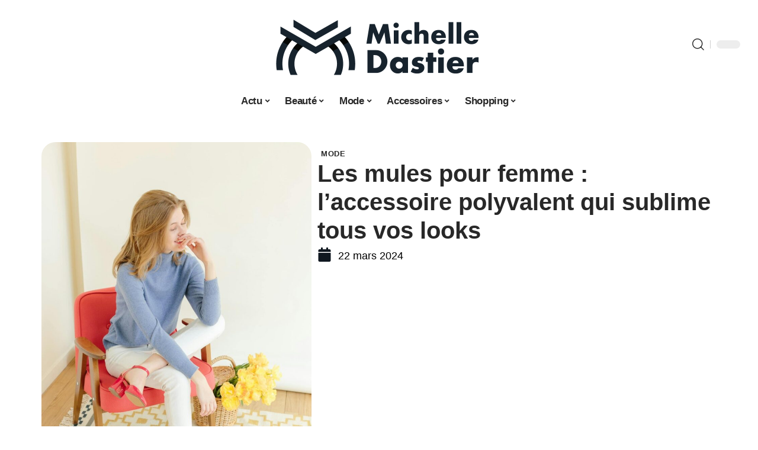

--- FILE ---
content_type: text/html; charset=UTF-8
request_url: https://www.michelledastier.org/les-mules-pour-femme-laccessoire-polyvalent-qui-sublime-tous-vos-looks/
body_size: 28628
content:
<!DOCTYPE html>
<html lang="fr-FR">
<head><meta charset="UTF-8"><script>if(navigator.userAgent.match(/MSIE|Internet Explorer/i)||navigator.userAgent.match(/Trident\/7\..*?rv:11/i)){var href=document.location.href;if(!href.match(/[?&]nowprocket/)){if(href.indexOf("?")==-1){if(href.indexOf("#")==-1){document.location.href=href+"?nowprocket=1"}else{document.location.href=href.replace("#","?nowprocket=1#")}}else{if(href.indexOf("#")==-1){document.location.href=href+"&nowprocket=1"}else{document.location.href=href.replace("#","&nowprocket=1#")}}}}</script><script>(()=>{class RocketLazyLoadScripts{constructor(){this.v="2.0.4",this.userEvents=["keydown","keyup","mousedown","mouseup","mousemove","mouseover","mouseout","touchmove","touchstart","touchend","touchcancel","wheel","click","dblclick","input"],this.attributeEvents=["onblur","onclick","oncontextmenu","ondblclick","onfocus","onmousedown","onmouseenter","onmouseleave","onmousemove","onmouseout","onmouseover","onmouseup","onmousewheel","onscroll","onsubmit"]}async t(){this.i(),this.o(),/iP(ad|hone)/.test(navigator.userAgent)&&this.h(),this.u(),this.l(this),this.m(),this.k(this),this.p(this),this._(),await Promise.all([this.R(),this.L()]),this.lastBreath=Date.now(),this.S(this),this.P(),this.D(),this.O(),this.M(),await this.C(this.delayedScripts.normal),await this.C(this.delayedScripts.defer),await this.C(this.delayedScripts.async),await this.T(),await this.F(),await this.j(),await this.A(),window.dispatchEvent(new Event("rocket-allScriptsLoaded")),this.everythingLoaded=!0,this.lastTouchEnd&&await new Promise(t=>setTimeout(t,500-Date.now()+this.lastTouchEnd)),this.I(),this.H(),this.U(),this.W()}i(){this.CSPIssue=sessionStorage.getItem("rocketCSPIssue"),document.addEventListener("securitypolicyviolation",t=>{this.CSPIssue||"script-src-elem"!==t.violatedDirective||"data"!==t.blockedURI||(this.CSPIssue=!0,sessionStorage.setItem("rocketCSPIssue",!0))},{isRocket:!0})}o(){window.addEventListener("pageshow",t=>{this.persisted=t.persisted,this.realWindowLoadedFired=!0},{isRocket:!0}),window.addEventListener("pagehide",()=>{this.onFirstUserAction=null},{isRocket:!0})}h(){let t;function e(e){t=e}window.addEventListener("touchstart",e,{isRocket:!0}),window.addEventListener("touchend",function i(o){o.changedTouches[0]&&t.changedTouches[0]&&Math.abs(o.changedTouches[0].pageX-t.changedTouches[0].pageX)<10&&Math.abs(o.changedTouches[0].pageY-t.changedTouches[0].pageY)<10&&o.timeStamp-t.timeStamp<200&&(window.removeEventListener("touchstart",e,{isRocket:!0}),window.removeEventListener("touchend",i,{isRocket:!0}),"INPUT"===o.target.tagName&&"text"===o.target.type||(o.target.dispatchEvent(new TouchEvent("touchend",{target:o.target,bubbles:!0})),o.target.dispatchEvent(new MouseEvent("mouseover",{target:o.target,bubbles:!0})),o.target.dispatchEvent(new PointerEvent("click",{target:o.target,bubbles:!0,cancelable:!0,detail:1,clientX:o.changedTouches[0].clientX,clientY:o.changedTouches[0].clientY})),event.preventDefault()))},{isRocket:!0})}q(t){this.userActionTriggered||("mousemove"!==t.type||this.firstMousemoveIgnored?"keyup"===t.type||"mouseover"===t.type||"mouseout"===t.type||(this.userActionTriggered=!0,this.onFirstUserAction&&this.onFirstUserAction()):this.firstMousemoveIgnored=!0),"click"===t.type&&t.preventDefault(),t.stopPropagation(),t.stopImmediatePropagation(),"touchstart"===this.lastEvent&&"touchend"===t.type&&(this.lastTouchEnd=Date.now()),"click"===t.type&&(this.lastTouchEnd=0),this.lastEvent=t.type,t.composedPath&&t.composedPath()[0].getRootNode()instanceof ShadowRoot&&(t.rocketTarget=t.composedPath()[0]),this.savedUserEvents.push(t)}u(){this.savedUserEvents=[],this.userEventHandler=this.q.bind(this),this.userEvents.forEach(t=>window.addEventListener(t,this.userEventHandler,{passive:!1,isRocket:!0})),document.addEventListener("visibilitychange",this.userEventHandler,{isRocket:!0})}U(){this.userEvents.forEach(t=>window.removeEventListener(t,this.userEventHandler,{passive:!1,isRocket:!0})),document.removeEventListener("visibilitychange",this.userEventHandler,{isRocket:!0}),this.savedUserEvents.forEach(t=>{(t.rocketTarget||t.target).dispatchEvent(new window[t.constructor.name](t.type,t))})}m(){const t="return false",e=Array.from(this.attributeEvents,t=>"data-rocket-"+t),i="["+this.attributeEvents.join("],[")+"]",o="[data-rocket-"+this.attributeEvents.join("],[data-rocket-")+"]",s=(e,i,o)=>{o&&o!==t&&(e.setAttribute("data-rocket-"+i,o),e["rocket"+i]=new Function("event",o),e.setAttribute(i,t))};new MutationObserver(t=>{for(const n of t)"attributes"===n.type&&(n.attributeName.startsWith("data-rocket-")||this.everythingLoaded?n.attributeName.startsWith("data-rocket-")&&this.everythingLoaded&&this.N(n.target,n.attributeName.substring(12)):s(n.target,n.attributeName,n.target.getAttribute(n.attributeName))),"childList"===n.type&&n.addedNodes.forEach(t=>{if(t.nodeType===Node.ELEMENT_NODE)if(this.everythingLoaded)for(const i of[t,...t.querySelectorAll(o)])for(const t of i.getAttributeNames())e.includes(t)&&this.N(i,t.substring(12));else for(const e of[t,...t.querySelectorAll(i)])for(const t of e.getAttributeNames())this.attributeEvents.includes(t)&&s(e,t,e.getAttribute(t))})}).observe(document,{subtree:!0,childList:!0,attributeFilter:[...this.attributeEvents,...e]})}I(){this.attributeEvents.forEach(t=>{document.querySelectorAll("[data-rocket-"+t+"]").forEach(e=>{this.N(e,t)})})}N(t,e){const i=t.getAttribute("data-rocket-"+e);i&&(t.setAttribute(e,i),t.removeAttribute("data-rocket-"+e))}k(t){Object.defineProperty(HTMLElement.prototype,"onclick",{get(){return this.rocketonclick||null},set(e){this.rocketonclick=e,this.setAttribute(t.everythingLoaded?"onclick":"data-rocket-onclick","this.rocketonclick(event)")}})}S(t){function e(e,i){let o=e[i];e[i]=null,Object.defineProperty(e,i,{get:()=>o,set(s){t.everythingLoaded?o=s:e["rocket"+i]=o=s}})}e(document,"onreadystatechange"),e(window,"onload"),e(window,"onpageshow");try{Object.defineProperty(document,"readyState",{get:()=>t.rocketReadyState,set(e){t.rocketReadyState=e},configurable:!0}),document.readyState="loading"}catch(t){console.log("WPRocket DJE readyState conflict, bypassing")}}l(t){this.originalAddEventListener=EventTarget.prototype.addEventListener,this.originalRemoveEventListener=EventTarget.prototype.removeEventListener,this.savedEventListeners=[],EventTarget.prototype.addEventListener=function(e,i,o){o&&o.isRocket||!t.B(e,this)&&!t.userEvents.includes(e)||t.B(e,this)&&!t.userActionTriggered||e.startsWith("rocket-")||t.everythingLoaded?t.originalAddEventListener.call(this,e,i,o):(t.savedEventListeners.push({target:this,remove:!1,type:e,func:i,options:o}),"mouseenter"!==e&&"mouseleave"!==e||t.originalAddEventListener.call(this,e,t.savedUserEvents.push,o))},EventTarget.prototype.removeEventListener=function(e,i,o){o&&o.isRocket||!t.B(e,this)&&!t.userEvents.includes(e)||t.B(e,this)&&!t.userActionTriggered||e.startsWith("rocket-")||t.everythingLoaded?t.originalRemoveEventListener.call(this,e,i,o):t.savedEventListeners.push({target:this,remove:!0,type:e,func:i,options:o})}}J(t,e){this.savedEventListeners=this.savedEventListeners.filter(i=>{let o=i.type,s=i.target||window;return e!==o||t!==s||(this.B(o,s)&&(i.type="rocket-"+o),this.$(i),!1)})}H(){EventTarget.prototype.addEventListener=this.originalAddEventListener,EventTarget.prototype.removeEventListener=this.originalRemoveEventListener,this.savedEventListeners.forEach(t=>this.$(t))}$(t){t.remove?this.originalRemoveEventListener.call(t.target,t.type,t.func,t.options):this.originalAddEventListener.call(t.target,t.type,t.func,t.options)}p(t){let e;function i(e){return t.everythingLoaded?e:e.split(" ").map(t=>"load"===t||t.startsWith("load.")?"rocket-jquery-load":t).join(" ")}function o(o){function s(e){const s=o.fn[e];o.fn[e]=o.fn.init.prototype[e]=function(){return this[0]===window&&t.userActionTriggered&&("string"==typeof arguments[0]||arguments[0]instanceof String?arguments[0]=i(arguments[0]):"object"==typeof arguments[0]&&Object.keys(arguments[0]).forEach(t=>{const e=arguments[0][t];delete arguments[0][t],arguments[0][i(t)]=e})),s.apply(this,arguments),this}}if(o&&o.fn&&!t.allJQueries.includes(o)){const e={DOMContentLoaded:[],"rocket-DOMContentLoaded":[]};for(const t in e)document.addEventListener(t,()=>{e[t].forEach(t=>t())},{isRocket:!0});o.fn.ready=o.fn.init.prototype.ready=function(i){function s(){parseInt(o.fn.jquery)>2?setTimeout(()=>i.bind(document)(o)):i.bind(document)(o)}return"function"==typeof i&&(t.realDomReadyFired?!t.userActionTriggered||t.fauxDomReadyFired?s():e["rocket-DOMContentLoaded"].push(s):e.DOMContentLoaded.push(s)),o([])},s("on"),s("one"),s("off"),t.allJQueries.push(o)}e=o}t.allJQueries=[],o(window.jQuery),Object.defineProperty(window,"jQuery",{get:()=>e,set(t){o(t)}})}P(){const t=new Map;document.write=document.writeln=function(e){const i=document.currentScript,o=document.createRange(),s=i.parentElement;let n=t.get(i);void 0===n&&(n=i.nextSibling,t.set(i,n));const c=document.createDocumentFragment();o.setStart(c,0),c.appendChild(o.createContextualFragment(e)),s.insertBefore(c,n)}}async R(){return new Promise(t=>{this.userActionTriggered?t():this.onFirstUserAction=t})}async L(){return new Promise(t=>{document.addEventListener("DOMContentLoaded",()=>{this.realDomReadyFired=!0,t()},{isRocket:!0})})}async j(){return this.realWindowLoadedFired?Promise.resolve():new Promise(t=>{window.addEventListener("load",t,{isRocket:!0})})}M(){this.pendingScripts=[];this.scriptsMutationObserver=new MutationObserver(t=>{for(const e of t)e.addedNodes.forEach(t=>{"SCRIPT"!==t.tagName||t.noModule||t.isWPRocket||this.pendingScripts.push({script:t,promise:new Promise(e=>{const i=()=>{const i=this.pendingScripts.findIndex(e=>e.script===t);i>=0&&this.pendingScripts.splice(i,1),e()};t.addEventListener("load",i,{isRocket:!0}),t.addEventListener("error",i,{isRocket:!0}),setTimeout(i,1e3)})})})}),this.scriptsMutationObserver.observe(document,{childList:!0,subtree:!0})}async F(){await this.X(),this.pendingScripts.length?(await this.pendingScripts[0].promise,await this.F()):this.scriptsMutationObserver.disconnect()}D(){this.delayedScripts={normal:[],async:[],defer:[]},document.querySelectorAll("script[type$=rocketlazyloadscript]").forEach(t=>{t.hasAttribute("data-rocket-src")?t.hasAttribute("async")&&!1!==t.async?this.delayedScripts.async.push(t):t.hasAttribute("defer")&&!1!==t.defer||"module"===t.getAttribute("data-rocket-type")?this.delayedScripts.defer.push(t):this.delayedScripts.normal.push(t):this.delayedScripts.normal.push(t)})}async _(){await this.L();let t=[];document.querySelectorAll("script[type$=rocketlazyloadscript][data-rocket-src]").forEach(e=>{let i=e.getAttribute("data-rocket-src");if(i&&!i.startsWith("data:")){i.startsWith("//")&&(i=location.protocol+i);try{const o=new URL(i).origin;o!==location.origin&&t.push({src:o,crossOrigin:e.crossOrigin||"module"===e.getAttribute("data-rocket-type")})}catch(t){}}}),t=[...new Map(t.map(t=>[JSON.stringify(t),t])).values()],this.Y(t,"preconnect")}async G(t){if(await this.K(),!0!==t.noModule||!("noModule"in HTMLScriptElement.prototype))return new Promise(e=>{let i;function o(){(i||t).setAttribute("data-rocket-status","executed"),e()}try{if(navigator.userAgent.includes("Firefox/")||""===navigator.vendor||this.CSPIssue)i=document.createElement("script"),[...t.attributes].forEach(t=>{let e=t.nodeName;"type"!==e&&("data-rocket-type"===e&&(e="type"),"data-rocket-src"===e&&(e="src"),i.setAttribute(e,t.nodeValue))}),t.text&&(i.text=t.text),t.nonce&&(i.nonce=t.nonce),i.hasAttribute("src")?(i.addEventListener("load",o,{isRocket:!0}),i.addEventListener("error",()=>{i.setAttribute("data-rocket-status","failed-network"),e()},{isRocket:!0}),setTimeout(()=>{i.isConnected||e()},1)):(i.text=t.text,o()),i.isWPRocket=!0,t.parentNode.replaceChild(i,t);else{const i=t.getAttribute("data-rocket-type"),s=t.getAttribute("data-rocket-src");i?(t.type=i,t.removeAttribute("data-rocket-type")):t.removeAttribute("type"),t.addEventListener("load",o,{isRocket:!0}),t.addEventListener("error",i=>{this.CSPIssue&&i.target.src.startsWith("data:")?(console.log("WPRocket: CSP fallback activated"),t.removeAttribute("src"),this.G(t).then(e)):(t.setAttribute("data-rocket-status","failed-network"),e())},{isRocket:!0}),s?(t.fetchPriority="high",t.removeAttribute("data-rocket-src"),t.src=s):t.src="data:text/javascript;base64,"+window.btoa(unescape(encodeURIComponent(t.text)))}}catch(i){t.setAttribute("data-rocket-status","failed-transform"),e()}});t.setAttribute("data-rocket-status","skipped")}async C(t){const e=t.shift();return e?(e.isConnected&&await this.G(e),this.C(t)):Promise.resolve()}O(){this.Y([...this.delayedScripts.normal,...this.delayedScripts.defer,...this.delayedScripts.async],"preload")}Y(t,e){this.trash=this.trash||[];let i=!0;var o=document.createDocumentFragment();t.forEach(t=>{const s=t.getAttribute&&t.getAttribute("data-rocket-src")||t.src;if(s&&!s.startsWith("data:")){const n=document.createElement("link");n.href=s,n.rel=e,"preconnect"!==e&&(n.as="script",n.fetchPriority=i?"high":"low"),t.getAttribute&&"module"===t.getAttribute("data-rocket-type")&&(n.crossOrigin=!0),t.crossOrigin&&(n.crossOrigin=t.crossOrigin),t.integrity&&(n.integrity=t.integrity),t.nonce&&(n.nonce=t.nonce),o.appendChild(n),this.trash.push(n),i=!1}}),document.head.appendChild(o)}W(){this.trash.forEach(t=>t.remove())}async T(){try{document.readyState="interactive"}catch(t){}this.fauxDomReadyFired=!0;try{await this.K(),this.J(document,"readystatechange"),document.dispatchEvent(new Event("rocket-readystatechange")),await this.K(),document.rocketonreadystatechange&&document.rocketonreadystatechange(),await this.K(),this.J(document,"DOMContentLoaded"),document.dispatchEvent(new Event("rocket-DOMContentLoaded")),await this.K(),this.J(window,"DOMContentLoaded"),window.dispatchEvent(new Event("rocket-DOMContentLoaded"))}catch(t){console.error(t)}}async A(){try{document.readyState="complete"}catch(t){}try{await this.K(),this.J(document,"readystatechange"),document.dispatchEvent(new Event("rocket-readystatechange")),await this.K(),document.rocketonreadystatechange&&document.rocketonreadystatechange(),await this.K(),this.J(window,"load"),window.dispatchEvent(new Event("rocket-load")),await this.K(),window.rocketonload&&window.rocketonload(),await this.K(),this.allJQueries.forEach(t=>t(window).trigger("rocket-jquery-load")),await this.K(),this.J(window,"pageshow");const t=new Event("rocket-pageshow");t.persisted=this.persisted,window.dispatchEvent(t),await this.K(),window.rocketonpageshow&&window.rocketonpageshow({persisted:this.persisted})}catch(t){console.error(t)}}async K(){Date.now()-this.lastBreath>45&&(await this.X(),this.lastBreath=Date.now())}async X(){return document.hidden?new Promise(t=>setTimeout(t)):new Promise(t=>requestAnimationFrame(t))}B(t,e){return e===document&&"readystatechange"===t||(e===document&&"DOMContentLoaded"===t||(e===window&&"DOMContentLoaded"===t||(e===window&&"load"===t||e===window&&"pageshow"===t)))}static run(){(new RocketLazyLoadScripts).t()}}RocketLazyLoadScripts.run()})();</script>
    
    <meta http-equiv="X-UA-Compatible" content="IE=edge">
    <meta name="viewport" content="width=device-width, initial-scale=1">
    <link rel="profile" href="https://gmpg.org/xfn/11">
	<meta name='robots' content='index, follow, max-image-preview:large, max-snippet:-1, max-video-preview:-1' />
            <link rel="apple-touch-icon" href="https://www.michelledastier.org/wp-content/uploads/michelledastier.org-512x512_2-1.png"/>
		            <meta name="msapplication-TileColor" content="#ffffff">
            <meta name="msapplication-TileImage" content="https://www.michelledastier.org/wp-content/uploads/michelledastier.org-512x512_2-1.png"/>
		<meta http-equiv="Content-Security-Policy" content="upgrade-insecure-requests">

	<!-- This site is optimized with the Yoast SEO plugin v26.8 - https://yoast.com/product/yoast-seo-wordpress/ -->
	<title>des chaussures tendance et polyvalente</title>
	<meta name="description" content="Les mules s&#039;imposent comme un accessoire mode incontournable. Apprenez à les porter avec style pour sublimer tous vos looks, du plus casual au plus habillé." />
	<link rel="canonical" href="https://www.michelledastier.org/les-mules-pour-femme-laccessoire-polyvalent-qui-sublime-tous-vos-looks/" />
	<meta property="og:locale" content="fr_FR" />
	<meta property="og:type" content="article" />
	<meta property="og:title" content="des chaussures tendance et polyvalente" />
	<meta property="og:description" content="Les mules s&#039;imposent comme un accessoire mode incontournable. Apprenez à les porter avec style pour sublimer tous vos looks, du plus casual au plus habillé." />
	<meta property="og:url" content="https://www.michelledastier.org/les-mules-pour-femme-laccessoire-polyvalent-qui-sublime-tous-vos-looks/" />
	<meta property="og:site_name" content="Michelle Dastier" />
	<meta property="article:published_time" content="2024-03-22T22:00:00+00:00" />
	<meta property="article:modified_time" content="2024-07-02T10:49:22+00:00" />
	<meta property="og:image" content="https://www.michelledastier.org/wp-content/uploads/young-woman-in-blue-sweater-sitting-on-ora-1-scaled.jpg" />
	<meta property="og:image:width" content="800" />
	<meta property="og:image:height" content="1200" />
	<meta property="og:image:type" content="image/jpeg" />
	<meta name="author" content="Agathe" />
	<meta name="twitter:card" content="summary_large_image" />
	<meta name="twitter:label1" content="Écrit par" />
	<meta name="twitter:data1" content="Agathe" />
	<meta name="twitter:label2" content="Durée de lecture estimée" />
	<meta name="twitter:data2" content="3 minutes" />
	<script type="application/ld+json" class="yoast-schema-graph">{"@context":"https://schema.org","@graph":[{"@type":"Article","@id":"https://www.michelledastier.org/les-mules-pour-femme-laccessoire-polyvalent-qui-sublime-tous-vos-looks/#article","isPartOf":{"@id":"https://www.michelledastier.org/les-mules-pour-femme-laccessoire-polyvalent-qui-sublime-tous-vos-looks/"},"author":{"name":"Agathe","@id":"https://www.michelledastier.org/#/schema/person/ee12ad48289f2284c7599427d374dc17"},"headline":"Les mules pour femme : l&rsquo;accessoire polyvalent qui sublime tous vos looks","datePublished":"2024-03-22T22:00:00+00:00","dateModified":"2024-07-02T10:49:22+00:00","mainEntityOfPage":{"@id":"https://www.michelledastier.org/les-mules-pour-femme-laccessoire-polyvalent-qui-sublime-tous-vos-looks/"},"wordCount":619,"image":{"@id":"https://www.michelledastier.org/les-mules-pour-femme-laccessoire-polyvalent-qui-sublime-tous-vos-looks/#primaryimage"},"thumbnailUrl":"https://www.michelledastier.org/wp-content/uploads/young-woman-in-blue-sweater-sitting-on-ora-1-scaled.jpg","articleSection":["Mode"],"inLanguage":"fr-FR"},{"@type":"WebPage","@id":"https://www.michelledastier.org/les-mules-pour-femme-laccessoire-polyvalent-qui-sublime-tous-vos-looks/","url":"https://www.michelledastier.org/les-mules-pour-femme-laccessoire-polyvalent-qui-sublime-tous-vos-looks/","name":"des chaussures tendance et polyvalente","isPartOf":{"@id":"https://www.michelledastier.org/#website"},"primaryImageOfPage":{"@id":"https://www.michelledastier.org/les-mules-pour-femme-laccessoire-polyvalent-qui-sublime-tous-vos-looks/#primaryimage"},"image":{"@id":"https://www.michelledastier.org/les-mules-pour-femme-laccessoire-polyvalent-qui-sublime-tous-vos-looks/#primaryimage"},"thumbnailUrl":"https://www.michelledastier.org/wp-content/uploads/young-woman-in-blue-sweater-sitting-on-ora-1-scaled.jpg","datePublished":"2024-03-22T22:00:00+00:00","dateModified":"2024-07-02T10:49:22+00:00","author":{"@id":"https://www.michelledastier.org/#/schema/person/ee12ad48289f2284c7599427d374dc17"},"description":"Les mules s'imposent comme un accessoire mode incontournable. Apprenez à les porter avec style pour sublimer tous vos looks, du plus casual au plus habillé.","breadcrumb":{"@id":"https://www.michelledastier.org/les-mules-pour-femme-laccessoire-polyvalent-qui-sublime-tous-vos-looks/#breadcrumb"},"inLanguage":"fr-FR","potentialAction":[{"@type":"ReadAction","target":["https://www.michelledastier.org/les-mules-pour-femme-laccessoire-polyvalent-qui-sublime-tous-vos-looks/"]}]},{"@type":"ImageObject","inLanguage":"fr-FR","@id":"https://www.michelledastier.org/les-mules-pour-femme-laccessoire-polyvalent-qui-sublime-tous-vos-looks/#primaryimage","url":"https://www.michelledastier.org/wp-content/uploads/young-woman-in-blue-sweater-sitting-on-ora-1-scaled.jpg","contentUrl":"https://www.michelledastier.org/wp-content/uploads/young-woman-in-blue-sweater-sitting-on-ora-1-scaled.jpg","width":800,"height":1200},{"@type":"BreadcrumbList","@id":"https://www.michelledastier.org/les-mules-pour-femme-laccessoire-polyvalent-qui-sublime-tous-vos-looks/#breadcrumb","itemListElement":[{"@type":"ListItem","position":1,"name":"Accueil","item":"https://www.michelledastier.org/"},{"@type":"ListItem","position":2,"name":"Les mules pour femme : l&rsquo;accessoire polyvalent qui sublime tous vos looks"}]},{"@type":"WebSite","@id":"https://www.michelledastier.org/#website","url":"https://www.michelledastier.org/","name":"Michelle Dastier","description":"Blog mode, maman, beauté, lifestyle","potentialAction":[{"@type":"SearchAction","target":{"@type":"EntryPoint","urlTemplate":"https://www.michelledastier.org/?s={search_term_string}"},"query-input":{"@type":"PropertyValueSpecification","valueRequired":true,"valueName":"search_term_string"}}],"inLanguage":"fr-FR"},{"@type":"Person","@id":"https://www.michelledastier.org/#/schema/person/ee12ad48289f2284c7599427d374dc17","name":"Agathe","image":{"@type":"ImageObject","inLanguage":"fr-FR","@id":"https://www.michelledastier.org/#/schema/person/image/","url":"https://secure.gravatar.com/avatar/cefddef55858001df639789cb8c7d36e2fc5799daabde2cb0bda87381d283bd4?s=96&d=mm&r=g","contentUrl":"https://secure.gravatar.com/avatar/cefddef55858001df639789cb8c7d36e2fc5799daabde2cb0bda87381d283bd4?s=96&d=mm&r=g","caption":"Agathe"}}]}</script>
	<!-- / Yoast SEO plugin. -->


<link rel="alternate" type="application/rss+xml" title="Michelle Dastier &raquo; Flux" href="https://www.michelledastier.org/feed/" />
<link rel="alternate" title="oEmbed (JSON)" type="application/json+oembed" href="https://www.michelledastier.org/wp-json/oembed/1.0/embed?url=https%3A%2F%2Fwww.michelledastier.org%2Fles-mules-pour-femme-laccessoire-polyvalent-qui-sublime-tous-vos-looks%2F" />
<link rel="alternate" title="oEmbed (XML)" type="text/xml+oembed" href="https://www.michelledastier.org/wp-json/oembed/1.0/embed?url=https%3A%2F%2Fwww.michelledastier.org%2Fles-mules-pour-femme-laccessoire-polyvalent-qui-sublime-tous-vos-looks%2F&#038;format=xml" />
<style id='wp-img-auto-sizes-contain-inline-css'>
img:is([sizes=auto i],[sizes^="auto," i]){contain-intrinsic-size:3000px 1500px}
/*# sourceURL=wp-img-auto-sizes-contain-inline-css */
</style>
<link data-minify="1" rel='stylesheet' id='global-tweaks-css' href='https://www.michelledastier.org/wp-content/cache/min/1/wp-content/plugins/zz-awp-optimize/assets/css/global-tweaks.css?ver=1768699606' media='all' />
<link data-minify="1" rel='stylesheet' id='theme-tweaks-css' href='https://www.michelledastier.org/wp-content/cache/min/1/wp-content/plugins/zz-awp-optimize/inc/themes/foxiz/assets/css/tweaks.css?ver=1768699606' media='all' />
<link data-minify="1" rel='stylesheet' id='font-system-css' href='https://www.michelledastier.org/wp-content/cache/min/1/wp-content/plugins/zz-awp-optimize/assets/css/font-system.css?ver=1768699606' media='all' />
<style id='wp-emoji-styles-inline-css'>

	img.wp-smiley, img.emoji {
		display: inline !important;
		border: none !important;
		box-shadow: none !important;
		height: 1em !important;
		width: 1em !important;
		margin: 0 0.07em !important;
		vertical-align: -0.1em !important;
		background: none !important;
		padding: 0 !important;
	}
/*# sourceURL=wp-emoji-styles-inline-css */
</style>
<link rel='stylesheet' id='elementor-frontend-css' href='https://www.michelledastier.org/wp-content/plugins/elementor/assets/css/frontend.min.css?ver=3.34.2' media='all' />
<link rel='stylesheet' id='elementor-post-3903-css' href='https://www.michelledastier.org/wp-content/uploads/elementor/css/post-3903.css?ver=1768699606' media='all' />
<link rel='stylesheet' id='elementor-post-3904-css' href='https://www.michelledastier.org/wp-content/uploads/elementor/css/post-3904.css?ver=1768699606' media='all' />
<link data-minify="1" rel='stylesheet' id='foxiz-main-css' href='https://www.michelledastier.org/wp-content/cache/min/1/wp-content/themes/foxiz/assets/css/main.css?ver=1768699607' media='all' />
<link data-minify="1" rel='stylesheet' id='foxiz-print-css' href='https://www.michelledastier.org/wp-content/cache/min/1/wp-content/themes/foxiz/assets/css/print.css?ver=1768699607' media='all' />
<link rel='stylesheet' id='foxiz-style-css' href='https://www.michelledastier.org/wp-content/themes/foxiz-child-031/style.css?ver=1.8.1' media='all' />
<style id='foxiz-style-inline-css'>
:root {--g-color :#101820;--g-color-90 :#101820e6;}[data-theme="dark"].is-hd-4 {--nav-bg: #191c20;--nav-bg-from: #191c20;--nav-bg-to: #191c20;}[data-theme="dark"].is-hd-5, [data-theme="dark"].is-hd-5:not(.sticky-on) {--nav-bg: #191c20;--nav-bg-from: #191c20;--nav-bg-to: #191c20;}:root {--max-width-wo-sb : 860px;--hyperlink-line-color :var(--g-color);}.search-header:before { background-repeat : no-repeat;background-size : cover;background-attachment : scroll;background-position : center center;}[data-theme="dark"] .search-header:before { background-repeat : no-repeat;background-size : cover;background-attachment : scroll;background-position : center center;}.footer-has-bg { background-color : #88888812;}#amp-mobile-version-switcher { display: none; }
/*# sourceURL=foxiz-style-inline-css */
</style>
<link data-minify="1" rel='stylesheet' id='foxiz-parent-css' href='https://www.michelledastier.org/wp-content/cache/min/1/wp-content/themes/foxiz/style.css?ver=1768699607' media='all' />
<link rel='stylesheet' id='foxiz-child-css' href='https://www.michelledastier.org/wp-content/themes/foxiz-child-031/style.css?ver=1765960451' media='all' />
<link data-minify="1" rel='stylesheet' id='foxiz-theme031-color-css' href='https://www.michelledastier.org/wp-content/cache/min/1/wp-content/themes/foxiz-child-031/style-theme031-color.css?ver=1768699607' media='all' />
<link data-minify="1" rel='stylesheet' id='foxiz-theme031-general-css' href='https://www.michelledastier.org/wp-content/cache/min/1/wp-content/themes/foxiz-child-031/style-theme031-general.css?ver=1768699607' media='all' />
<link data-minify="1" rel='stylesheet' id='foxiz-theme031-css' href='https://www.michelledastier.org/wp-content/cache/min/1/wp-content/themes/foxiz-child-031/style-theme031.css?ver=1768699607' media='all' />
<link data-minify="1" rel='stylesheet' id='foxiz-contact-css' href='https://www.michelledastier.org/wp-content/cache/min/1/wp-content/themes/foxiz-child-031/style-contact.css?ver=1768699607' media='all' />
<link data-minify="1" rel='stylesheet' id='foxiz-custom-css' href='https://www.michelledastier.org/wp-content/cache/min/1/wp-content/themes/foxiz-child-031/style-custom.css?ver=1768699607' media='all' />
<style id='rocket-lazyload-inline-css'>
.rll-youtube-player{position:relative;padding-bottom:56.23%;height:0;overflow:hidden;max-width:100%;}.rll-youtube-player:focus-within{outline: 2px solid currentColor;outline-offset: 5px;}.rll-youtube-player iframe{position:absolute;top:0;left:0;width:100%;height:100%;z-index:100;background:0 0}.rll-youtube-player img{bottom:0;display:block;left:0;margin:auto;max-width:100%;width:100%;position:absolute;right:0;top:0;border:none;height:auto;-webkit-transition:.4s all;-moz-transition:.4s all;transition:.4s all}.rll-youtube-player img:hover{-webkit-filter:brightness(75%)}.rll-youtube-player .play{height:100%;width:100%;left:0;top:0;position:absolute;background:var(--wpr-bg-e2de6067-c66d-4637-ac32-2912c1e3e821) no-repeat center;background-color: transparent !important;cursor:pointer;border:none;}.wp-embed-responsive .wp-has-aspect-ratio .rll-youtube-player{position:absolute;padding-bottom:0;width:100%;height:100%;top:0;bottom:0;left:0;right:0}
/*# sourceURL=rocket-lazyload-inline-css */
</style>
<script src="https://www.michelledastier.org/wp-includes/js/jquery/jquery.min.js?ver=3.7.1" id="jquery-core-js" data-rocket-defer defer></script>
<script src="https://www.michelledastier.org/wp-includes/js/jquery/jquery-migrate.min.js?ver=3.4.1" id="jquery-migrate-js" data-rocket-defer defer></script>
<link rel="https://api.w.org/" href="https://www.michelledastier.org/wp-json/" /><link rel="alternate" title="JSON" type="application/json" href="https://www.michelledastier.org/wp-json/wp/v2/posts/2829" /><meta name="generator" content="WordPress 6.9" />
<link rel='shortlink' href='https://www.michelledastier.org/?p=2829' />
<link rel="EditURI" type="application/rsd+xml" title="RSD" href="https://www.michelledastier.org/send.php?rsd" />
<!-- Google tag (gtag.js) -->
<script type="rocketlazyloadscript" async data-rocket-src="https://www.googletagmanager.com/gtag/js?id=G-2BD89G77MP"></script>
<script type="rocketlazyloadscript">
  window.dataLayer = window.dataLayer || [];
  function gtag(){dataLayer.push(arguments);}
  gtag('js', new Date());

  gtag('config', 'G-2BD89G77MP');
</script>
<link rel="icon" type="image/png" href="/wp-content/uploads/fbrfg/favicon-96x96.png" sizes="96x96" />
<link rel="icon" type="image/svg+xml" href="/wp-content/uploads/fbrfg/favicon.svg" />
<link rel="shortcut icon" href="/wp-content/uploads/fbrfg/favicon.ico" />
<link rel="apple-touch-icon" sizes="180x180" href="/wp-content/uploads/fbrfg/apple-touch-icon.png" />
<link rel="manifest" href="/wp-content/uploads/fbrfg/site.webmanifest" /><style>
        .elementor-widget-sidebar {
            position: sticky !important;
            top: 20px !important;
        }
    </style><meta name="generator" content="Elementor 3.34.2; features: e_font_icon_svg, additional_custom_breakpoints; settings: css_print_method-external, google_font-enabled, font_display-swap">
			<style>
				.e-con.e-parent:nth-of-type(n+4):not(.e-lazyloaded):not(.e-no-lazyload),
				.e-con.e-parent:nth-of-type(n+4):not(.e-lazyloaded):not(.e-no-lazyload) * {
					background-image: none !important;
				}
				@media screen and (max-height: 1024px) {
					.e-con.e-parent:nth-of-type(n+3):not(.e-lazyloaded):not(.e-no-lazyload),
					.e-con.e-parent:nth-of-type(n+3):not(.e-lazyloaded):not(.e-no-lazyload) * {
						background-image: none !important;
					}
				}
				@media screen and (max-height: 640px) {
					.e-con.e-parent:nth-of-type(n+2):not(.e-lazyloaded):not(.e-no-lazyload),
					.e-con.e-parent:nth-of-type(n+2):not(.e-lazyloaded):not(.e-no-lazyload) * {
						background-image: none !important;
					}
				}
			</style>
			<link rel="icon" href="https://www.michelledastier.org/wp-content/uploads/michelledastier.org-512x512_2-1-150x150.png" sizes="32x32" />
<link rel="icon" href="https://www.michelledastier.org/wp-content/uploads/michelledastier.org-512x512_2-1-300x300.png" sizes="192x192" />
<link rel="apple-touch-icon" href="https://www.michelledastier.org/wp-content/uploads/michelledastier.org-512x512_2-1-300x300.png" />
<meta name="msapplication-TileImage" content="https://www.michelledastier.org/wp-content/uploads/michelledastier.org-512x512_2-1-300x300.png" />
<noscript><style id="rocket-lazyload-nojs-css">.rll-youtube-player, [data-lazy-src]{display:none !important;}</style></noscript><style id="wpr-lazyload-bg-container"></style><style id="wpr-lazyload-bg-exclusion"></style>
<noscript>
<style id="wpr-lazyload-bg-nostyle">.rll-youtube-player .play{--wpr-bg-e2de6067-c66d-4637-ac32-2912c1e3e821: url('https://www.michelledastier.org/wp-content/plugins/wp-rocket/assets/img/youtube.png');}</style>
</noscript>
<script type="application/javascript">const rocket_pairs = [{"selector":".rll-youtube-player .play","style":".rll-youtube-player .play{--wpr-bg-e2de6067-c66d-4637-ac32-2912c1e3e821: url('https:\/\/www.michelledastier.org\/wp-content\/plugins\/wp-rocket\/assets\/img\/youtube.png');}","hash":"e2de6067-c66d-4637-ac32-2912c1e3e821","url":"https:\/\/www.michelledastier.org\/wp-content\/plugins\/wp-rocket\/assets\/img\/youtube.png"}]; const rocket_excluded_pairs = [];</script><meta name="generator" content="WP Rocket 3.20.3" data-wpr-features="wpr_lazyload_css_bg_img wpr_delay_js wpr_defer_js wpr_minify_js wpr_lazyload_images wpr_lazyload_iframes wpr_image_dimensions wpr_cache_webp wpr_minify_css wpr_desktop" /></head>
<body data-rsssl=1 class="wp-singular post-template-default single single-post postid-2829 single-format-standard wp-embed-responsive wp-theme-foxiz wp-child-theme-foxiz-child-031 elementor-default elementor-kit-3903 menu-ani-1 hover-ani-1 is-rm-1 is-hd-5 is-stemplate is-backtop none-m-backtop is-mstick is-smart-sticky" data-theme="default">
<div data-rocket-location-hash="7e4f4a3adee48df92822953dbaffab3d" class="site-outer">
	        <header data-rocket-location-hash="72b3466cc4fb913b837b2431957584e6" id="site-header" class="header-wrap rb-section header-5 header-fw style-none has-quick-menu">
			        <div data-rocket-location-hash="bf588db960b64fe2d3b70204ea757e70" class="reading-indicator"><span id="reading-progress"></span></div>
		            <div data-rocket-location-hash="eaf1f195b4aae053ed5d930ce5d3c91f" class="logo-sec">
                <div class="logo-sec-inner rb-container edge-padding">
                    <div class="logo-sec-left">
						                    </div>
                    <div class="logo-sec-center">        <div class="logo-wrap is-image-logo site-branding">
            <a href="https://www.michelledastier.org/" class="logo" title="Michelle Dastier">
				<img width="800" height="400" class="logo-default" data-mode="default" src="https://www.michelledastier.org/wp-content/uploads/michelledastier.org-800x400-1.png" srcset="https://www.michelledastier.org/wp-content/uploads/michelledastier.org-800x400-1.png 1x,https://www.michelledastier.org/wp-content/uploads/michelledastier.org-800x400-1.png 2x" alt="Michelle Dastier" decoding="async" loading="eager"><img width="800" height="400" class="logo-dark" data-mode="dark" src="https://www.michelledastier.org/wp-content/uploads/michelledastier.org-800x400-1.png" srcset="https://www.michelledastier.org/wp-content/uploads/michelledastier.org-800x400-1.png 1x,https://www.michelledastier.org/wp-content/uploads/michelledastier.org-800x400-1.png 2x" alt="Michelle Dastier" decoding="async" loading="eager">            </a>
        </div>
		</div>
                    <div class="logo-sec-right">
                        <div class="navbar-right">
							        <div class="wnav-holder w-header-search header-dropdown-outer">
            <a href="#" data-title="Recherche" class="icon-holder header-element search-btn search-trigger" aria-label="search">
				<i class="rbi rbi-search wnav-icon" aria-hidden="true"></i>				            </a>
			                <div class="header-dropdown">
                    <div class="header-search-form">
						        <form method="get" action="https://www.michelledastier.org/" class="rb-search-form">
            <div class="search-form-inner">
				                    <span class="search-icon"><i class="rbi rbi-search" aria-hidden="true"></i></span>
				                <span class="search-text"><input type="text" class="field" placeholder="Votre recherche..." value="" name="s"/></span>
                <span class="rb-search-submit"><input type="submit" value="Recherche"/>                        <i class="rbi rbi-cright" aria-hidden="true"></i></span>
            </div>
        </form>
							                    </div>
                </div>
			        </div>
		        <div class="dark-mode-toggle-wrap">
            <div class="dark-mode-toggle">
                <span class="dark-mode-slide">
                    <i class="dark-mode-slide-btn mode-icon-dark" data-title="Mode lumière"><svg class="svg-icon svg-mode-dark" aria-hidden="true" role="img" focusable="false" xmlns="http://www.w3.org/2000/svg" viewBox="0 0 512 512"><path fill="currentColor" d="M507.681,209.011c-1.297-6.991-7.324-12.111-14.433-12.262c-7.104-0.122-13.347,4.711-14.936,11.643 c-15.26,66.497-73.643,112.94-141.978,112.94c-80.321,0-145.667-65.346-145.667-145.666c0-68.335,46.443-126.718,112.942-141.976 c6.93-1.59,11.791-7.826,11.643-14.934c-0.149-7.108-5.269-13.136-12.259-14.434C287.546,1.454,271.735,0,256,0 C187.62,0,123.333,26.629,74.98,74.981C26.628,123.333,0,187.62,0,256s26.628,132.667,74.98,181.019 C123.333,485.371,187.62,512,256,512s132.667-26.629,181.02-74.981C485.372,388.667,512,324.38,512,256 C512,240.278,510.546,224.469,507.681,209.011z" /></svg></i>
                    <i class="dark-mode-slide-btn mode-icon-default" data-title="Mode sombre"><svg class="svg-icon svg-mode-light" aria-hidden="true" role="img" focusable="false" xmlns="http://www.w3.org/2000/svg" viewBox="0 0 232.447 232.447"><path fill="currentColor" d="M116.211,194.8c-4.143,0-7.5,3.357-7.5,7.5v22.643c0,4.143,3.357,7.5,7.5,7.5s7.5-3.357,7.5-7.5V202.3 C123.711,198.157,120.354,194.8,116.211,194.8z" /><path fill="currentColor" d="M116.211,37.645c4.143,0,7.5-3.357,7.5-7.5V7.505c0-4.143-3.357-7.5-7.5-7.5s-7.5,3.357-7.5,7.5v22.641 C108.711,34.288,112.068,37.645,116.211,37.645z" /><path fill="currentColor" d="M50.054,171.78l-16.016,16.008c-2.93,2.929-2.931,7.677-0.003,10.606c1.465,1.466,3.385,2.198,5.305,2.198 c1.919,0,3.838-0.731,5.302-2.195l16.016-16.008c2.93-2.929,2.931-7.677,0.003-10.606C57.731,168.852,52.982,168.851,50.054,171.78 z" /><path fill="currentColor" d="M177.083,62.852c1.919,0,3.838-0.731,5.302-2.195L198.4,44.649c2.93-2.929,2.931-7.677,0.003-10.606 c-2.93-2.932-7.679-2.931-10.607-0.003l-16.016,16.008c-2.93,2.929-2.931,7.677-0.003,10.607 C173.243,62.12,175.163,62.852,177.083,62.852z" /><path fill="currentColor" d="M37.645,116.224c0-4.143-3.357-7.5-7.5-7.5H7.5c-4.143,0-7.5,3.357-7.5,7.5s3.357,7.5,7.5,7.5h22.645 C34.287,123.724,37.645,120.366,37.645,116.224z" /><path fill="currentColor" d="M224.947,108.724h-22.652c-4.143,0-7.5,3.357-7.5,7.5s3.357,7.5,7.5,7.5h22.652c4.143,0,7.5-3.357,7.5-7.5 S229.09,108.724,224.947,108.724z" /><path fill="currentColor" d="M50.052,60.655c1.465,1.465,3.384,2.197,5.304,2.197c1.919,0,3.839-0.732,5.303-2.196c2.93-2.929,2.93-7.678,0.001-10.606 L44.652,34.042c-2.93-2.93-7.679-2.929-10.606-0.001c-2.93,2.929-2.93,7.678-0.001,10.606L50.052,60.655z" /><path fill="currentColor" d="M182.395,171.782c-2.93-2.929-7.679-2.93-10.606-0.001c-2.93,2.929-2.93,7.678-0.001,10.607l16.007,16.008 c1.465,1.465,3.384,2.197,5.304,2.197c1.919,0,3.839-0.732,5.303-2.196c2.93-2.929,2.93-7.678,0.001-10.607L182.395,171.782z" /><path fill="currentColor" d="M116.22,48.7c-37.232,0-67.523,30.291-67.523,67.523s30.291,67.523,67.523,67.523s67.522-30.291,67.522-67.523 S153.452,48.7,116.22,48.7z M116.22,168.747c-28.962,0-52.523-23.561-52.523-52.523S87.258,63.7,116.22,63.7 c28.961,0,52.522,23.562,52.522,52.523S145.181,168.747,116.22,168.747z" /></svg></i>
                </span>
            </div>
        </div>
		                        </div>
                    </div>
                </div>
            </div>
            <div id="navbar-outer" class="navbar-outer">
                <div id="sticky-holder" class="sticky-holder">
                    <div class="navbar-wrap">
                        <div class="rb-container edge-padding">
                            <div class="navbar-inner">
                                <div class="navbar-center">
									        <nav id="site-navigation" class="main-menu-wrap" aria-label="main menu"><ul id="menu-main-1" class="main-menu rb-menu large-menu" itemscope itemtype="https://www.schema.org/SiteNavigationElement"><li class="menu-item menu-item-type-taxonomy menu-item-object-category menu-item-348 menu-item-has-children menu-has-child-mega is-child-wide"><a href="https://www.michelledastier.org/actu/"><span>Actu</span></a><div class="mega-dropdown is-mega-category"><div class="rb-container edge-padding"><div class="mega-dropdown-inner"><div class="mega-header mega-header-fw"><span class="h4">Actu</span><a class="mega-link is-meta" href="https://www.michelledastier.org/actu/"><span>Show More</span><i class="rbi rbi-cright" aria-hidden="true"></i></a></div><div id="mega-listing-348" class="block-wrap block-small block-grid block-grid-small-1 rb-columns rb-col-5 is-gap-10"><div class="block-inner">        <div class="p-wrap p-grid p-grid-small-1" data-pid="3971">
	            <div class="feat-holder overlay-text">
				        <div class="p-featured">
			        <a class="p-flink" href="https://www.michelledastier.org/salaire-mensuel-mannequin-combien-gagne-t-il-reellement/" title="Salaire mensuel mannequin : combien gagne-t-il réellement ?">
			<img width="330" height="220" src="data:image/svg+xml,%3Csvg%20xmlns='http://www.w3.org/2000/svg'%20viewBox='0%200%20330%20220'%3E%3C/svg%3E" class="featured-img wp-post-image" alt="Femme en costume beige examine des contrats dans un bureau lumineux" decoding="async" data-lazy-srcset="https://www.michelledastier.org/wp-content/uploads/jeune-femme-suit-contrats-330x220.png 330w, https://www.michelledastier.org/wp-content/uploads/jeune-femme-suit-contrats-300x200.png 300w, https://www.michelledastier.org/wp-content/uploads/jeune-femme-suit-contrats-768x512.png 768w, https://www.michelledastier.org/wp-content/uploads/jeune-femme-suit-contrats-420x280.png 420w, https://www.michelledastier.org/wp-content/uploads/jeune-femme-suit-contrats-615x410.png 615w, https://www.michelledastier.org/wp-content/uploads/jeune-femme-suit-contrats.png 1200w" data-lazy-sizes="auto, (max-width: 330px) 100vw, 330px" data-lazy-src="https://www.michelledastier.org/wp-content/uploads/jeune-femme-suit-contrats-330x220.png" /><noscript><img loading="lazy" width="330" height="220" src="https://www.michelledastier.org/wp-content/uploads/jeune-femme-suit-contrats-330x220.png" class="featured-img wp-post-image" alt="Femme en costume beige examine des contrats dans un bureau lumineux" loading="lazy" decoding="async" srcset="https://www.michelledastier.org/wp-content/uploads/jeune-femme-suit-contrats-330x220.png 330w, https://www.michelledastier.org/wp-content/uploads/jeune-femme-suit-contrats-300x200.png 300w, https://www.michelledastier.org/wp-content/uploads/jeune-femme-suit-contrats-768x512.png 768w, https://www.michelledastier.org/wp-content/uploads/jeune-femme-suit-contrats-420x280.png 420w, https://www.michelledastier.org/wp-content/uploads/jeune-femme-suit-contrats-615x410.png 615w, https://www.michelledastier.org/wp-content/uploads/jeune-femme-suit-contrats.png 1200w" sizes="auto, (max-width: 330px) 100vw, 330px" /></noscript>        </a>
		        </div>
	            </div>
		        <div class="p-content">
			<span class="entry-title h4">        <a class="p-url" href="https://www.michelledastier.org/salaire-mensuel-mannequin-combien-gagne-t-il-reellement/" rel="bookmark">Salaire mensuel mannequin : combien gagne-t-il réellement ?</a></span>            <div class="p-meta">
                <div class="meta-inner is-meta">
					<span class="meta-el meta-update">
		            <time class="date date-updated" title="2026-01-20T04:44:48+01:00">20 janvier 2026</time>
		        </span>
		                </div>
				            </div>
		        </div>
		        </div>
	        <div class="p-wrap p-grid p-grid-small-1" data-pid="3967">
	            <div class="feat-holder overlay-text">
				        <div class="p-featured">
			        <a class="p-flink" href="https://www.michelledastier.org/devenir-mannequin-photo-en-belgique-conseils-et-astuces-pour-reussir/" title="Devenir mannequin photo en Belgique : conseils et astuces pour réussir">
			<img width="330" height="220" src="data:image/svg+xml,%3Csvg%20xmlns='http://www.w3.org/2000/svg'%20viewBox='0%200%20330%20220'%3E%3C/svg%3E" class="featured-img wp-post-image" alt="Jeune femme confiante dans les rues de Bruxelles" decoding="async" data-lazy-srcset="https://www.michelledastier.org/wp-content/uploads/jeune-femme-bruxelles-style-330x220.png 330w, https://www.michelledastier.org/wp-content/uploads/jeune-femme-bruxelles-style-300x200.png 300w, https://www.michelledastier.org/wp-content/uploads/jeune-femme-bruxelles-style-768x512.png 768w, https://www.michelledastier.org/wp-content/uploads/jeune-femme-bruxelles-style-420x280.png 420w, https://www.michelledastier.org/wp-content/uploads/jeune-femme-bruxelles-style-615x410.png 615w, https://www.michelledastier.org/wp-content/uploads/jeune-femme-bruxelles-style.png 1200w" data-lazy-sizes="auto, (max-width: 330px) 100vw, 330px" data-lazy-src="https://www.michelledastier.org/wp-content/uploads/jeune-femme-bruxelles-style-330x220.png" /><noscript><img loading="lazy" width="330" height="220" src="https://www.michelledastier.org/wp-content/uploads/jeune-femme-bruxelles-style-330x220.png" class="featured-img wp-post-image" alt="Jeune femme confiante dans les rues de Bruxelles" loading="lazy" decoding="async" srcset="https://www.michelledastier.org/wp-content/uploads/jeune-femme-bruxelles-style-330x220.png 330w, https://www.michelledastier.org/wp-content/uploads/jeune-femme-bruxelles-style-300x200.png 300w, https://www.michelledastier.org/wp-content/uploads/jeune-femme-bruxelles-style-768x512.png 768w, https://www.michelledastier.org/wp-content/uploads/jeune-femme-bruxelles-style-420x280.png 420w, https://www.michelledastier.org/wp-content/uploads/jeune-femme-bruxelles-style-615x410.png 615w, https://www.michelledastier.org/wp-content/uploads/jeune-femme-bruxelles-style.png 1200w" sizes="auto, (max-width: 330px) 100vw, 330px" /></noscript>        </a>
		        </div>
	            </div>
		        <div class="p-content">
			<span class="entry-title h4">        <a class="p-url" href="https://www.michelledastier.org/devenir-mannequin-photo-en-belgique-conseils-et-astuces-pour-reussir/" rel="bookmark">Devenir mannequin photo en Belgique : conseils et astuces pour réussir</a></span>            <div class="p-meta">
                <div class="meta-inner is-meta">
					<span class="meta-el meta-update">
		            <time class="date date-updated" title="2026-01-19T07:20:15+01:00">19 janvier 2026</time>
		        </span>
		                </div>
				            </div>
		        </div>
		        </div>
	        <div class="p-wrap p-grid p-grid-small-1" data-pid="2207">
	            <div class="feat-holder overlay-text">
				        <div class="p-featured">
			        <a class="p-flink" href="https://www.michelledastier.org/le-b-a-ba-des-bijoux-en-pierre-naturelle/" title="Les bases essentielles pour choisir des bijoux en pierre naturelle">
			<img width="330" height="220" src="data:image/svg+xml,%3Csvg%20xmlns='http://www.w3.org/2000/svg'%20viewBox='0%200%20330%20220'%3E%3C/svg%3E" class="featured-img wp-post-image" alt="" decoding="async" data-lazy-srcset="https://www.michelledastier.org/wp-content/uploads/the-view-of-womens-silver-jewelry-with-natural-stone-sultanite-1-scaled.jpg 1200w,https://www.michelledastier.org/wp-content/uploads/the-view-of-womens-silver-jewelry-with-natural-stone-sultanite-1-300x200.jpg.webp 300w,https://www.michelledastier.org/wp-content/uploads/the-view-of-womens-silver-jewelry-with-natural-stone-sultanite-1-768x511.jpg.webp 768w,https://www.michelledastier.org/wp-content/uploads/the-view-of-womens-silver-jewelry-with-natural-stone-sultanite-1-1920x1278.jpg 1920w,https://www.michelledastier.org/wp-content/uploads/the-view-of-womens-silver-jewelry-with-natural-stone-sultanite-1-1170x779.jpg.webp 1170w,https://www.michelledastier.org/wp-content/uploads/the-view-of-womens-silver-jewelry-with-natural-stone-sultanite-1-585x389.jpg.webp 585w,https://www.michelledastier.org/wp-content/uploads/the-view-of-womens-silver-jewelry-with-natural-stone-sultanite-1-263x175.jpg.webp 263w" data-lazy-sizes="auto, (max-width: 330px) 100vw, 330px" data-lazy-src="https://www.michelledastier.org/wp-content/uploads/the-view-of-womens-silver-jewelry-with-natural-stone-sultanite-1-scaled.jpg" /><noscript><img loading="lazy" width="330" height="220" src="https://www.michelledastier.org/wp-content/uploads/the-view-of-womens-silver-jewelry-with-natural-stone-sultanite-1-scaled.jpg" class="featured-img wp-post-image" alt="" loading="lazy" decoding="async" srcset="https://www.michelledastier.org/wp-content/uploads/the-view-of-womens-silver-jewelry-with-natural-stone-sultanite-1-scaled.jpg 1200w,https://www.michelledastier.org/wp-content/uploads/the-view-of-womens-silver-jewelry-with-natural-stone-sultanite-1-300x200.jpg.webp 300w,https://www.michelledastier.org/wp-content/uploads/the-view-of-womens-silver-jewelry-with-natural-stone-sultanite-1-768x511.jpg.webp 768w,https://www.michelledastier.org/wp-content/uploads/the-view-of-womens-silver-jewelry-with-natural-stone-sultanite-1-1920x1278.jpg 1920w,https://www.michelledastier.org/wp-content/uploads/the-view-of-womens-silver-jewelry-with-natural-stone-sultanite-1-1170x779.jpg.webp 1170w,https://www.michelledastier.org/wp-content/uploads/the-view-of-womens-silver-jewelry-with-natural-stone-sultanite-1-585x389.jpg.webp 585w,https://www.michelledastier.org/wp-content/uploads/the-view-of-womens-silver-jewelry-with-natural-stone-sultanite-1-263x175.jpg.webp 263w" sizes="auto, (max-width: 330px) 100vw, 330px" /></noscript>        </a>
		        </div>
	            </div>
		        <div class="p-content">
			<span class="entry-title h4">        <a class="p-url" href="https://www.michelledastier.org/le-b-a-ba-des-bijoux-en-pierre-naturelle/" rel="bookmark">Les bases essentielles pour choisir des bijoux en pierre naturelle</a></span>            <div class="p-meta">
                <div class="meta-inner is-meta">
					<span class="meta-el meta-update">
		            <time class="date date-updated" title="2026-01-16T03:42:51+01:00">16 janvier 2026</time>
		        </span>
		                </div>
				            </div>
		        </div>
		        </div>
	        <div class="p-wrap p-grid p-grid-small-1" data-pid="3949">
	            <div class="feat-holder overlay-text">
				        <div class="p-featured">
			        <a class="p-flink" href="https://www.michelledastier.org/importance-du-code-vestimentaire-decontracte-au-travail-conseils-et-avantages/" title="Importance du code vestimentaire décontracté au travail : conseils et avantages">
			<img width="330" height="220" src="data:image/svg+xml,%3Csvg%20xmlns='http://www.w3.org/2000/svg'%20viewBox='0%200%20330%20220'%3E%3C/svg%3E" class="featured-img wp-post-image" alt="Groupe diversifié en réunion de travail en open space" decoding="async" data-lazy-srcset="https://www.michelledastier.org/wp-content/uploads/groupe-travail-atelier-330x220.png 330w, https://www.michelledastier.org/wp-content/uploads/groupe-travail-atelier-300x200.png 300w, https://www.michelledastier.org/wp-content/uploads/groupe-travail-atelier-768x512.png 768w, https://www.michelledastier.org/wp-content/uploads/groupe-travail-atelier-420x280.png 420w, https://www.michelledastier.org/wp-content/uploads/groupe-travail-atelier-615x410.png 615w, https://www.michelledastier.org/wp-content/uploads/groupe-travail-atelier.png 1200w" data-lazy-sizes="auto, (max-width: 330px) 100vw, 330px" data-lazy-src="https://www.michelledastier.org/wp-content/uploads/groupe-travail-atelier-330x220.png" /><noscript><img loading="lazy" width="330" height="220" src="https://www.michelledastier.org/wp-content/uploads/groupe-travail-atelier-330x220.png" class="featured-img wp-post-image" alt="Groupe diversifié en réunion de travail en open space" loading="lazy" decoding="async" srcset="https://www.michelledastier.org/wp-content/uploads/groupe-travail-atelier-330x220.png 330w, https://www.michelledastier.org/wp-content/uploads/groupe-travail-atelier-300x200.png 300w, https://www.michelledastier.org/wp-content/uploads/groupe-travail-atelier-768x512.png 768w, https://www.michelledastier.org/wp-content/uploads/groupe-travail-atelier-420x280.png 420w, https://www.michelledastier.org/wp-content/uploads/groupe-travail-atelier-615x410.png 615w, https://www.michelledastier.org/wp-content/uploads/groupe-travail-atelier.png 1200w" sizes="auto, (max-width: 330px) 100vw, 330px" /></noscript>        </a>
		        </div>
	            </div>
		        <div class="p-content">
			<span class="entry-title h4">        <a class="p-url" href="https://www.michelledastier.org/importance-du-code-vestimentaire-decontracte-au-travail-conseils-et-avantages/" rel="bookmark">Importance du code vestimentaire décontracté au travail : conseils et avantages</a></span>            <div class="p-meta">
                <div class="meta-inner is-meta">
					<span class="meta-el meta-update">
		            <time class="date date-updated" title="2026-01-09T15:13:39+01:00">9 janvier 2026</time>
		        </span>
		                </div>
				            </div>
		        </div>
		        </div>
	        <div class="p-wrap p-grid p-grid-small-1" data-pid="3928">
	            <div class="feat-holder overlay-text">
				        <div class="p-featured">
			        <a class="p-flink" href="https://www.michelledastier.org/influenceur-mieux-paye-qui-detient-ce-titre-convoite/" title="Influenceur mieux payé : Qui détient ce titre convoité ?">
			<img width="330" height="220" src="data:image/svg+xml,%3Csvg%20xmlns='http://www.w3.org/2000/svg'%20viewBox='0%200%20330%20220'%3E%3C/svg%3E" class="featured-img wp-post-image" alt="Femme élégante au bureau moderne avec smartphone" decoding="async" data-lazy-srcset="https://www.michelledastier.org/wp-content/uploads/femme-business-elegant-bureau-330x220.png 330w, https://www.michelledastier.org/wp-content/uploads/femme-business-elegant-bureau-300x200.png 300w, https://www.michelledastier.org/wp-content/uploads/femme-business-elegant-bureau-768x512.png 768w, https://www.michelledastier.org/wp-content/uploads/femme-business-elegant-bureau-420x280.png 420w, https://www.michelledastier.org/wp-content/uploads/femme-business-elegant-bureau-615x410.png 615w, https://www.michelledastier.org/wp-content/uploads/femme-business-elegant-bureau.png 1200w" data-lazy-sizes="auto, (max-width: 330px) 100vw, 330px" data-lazy-src="https://www.michelledastier.org/wp-content/uploads/femme-business-elegant-bureau-330x220.png" /><noscript><img loading="lazy" width="330" height="220" src="https://www.michelledastier.org/wp-content/uploads/femme-business-elegant-bureau-330x220.png" class="featured-img wp-post-image" alt="Femme élégante au bureau moderne avec smartphone" loading="lazy" decoding="async" srcset="https://www.michelledastier.org/wp-content/uploads/femme-business-elegant-bureau-330x220.png 330w, https://www.michelledastier.org/wp-content/uploads/femme-business-elegant-bureau-300x200.png 300w, https://www.michelledastier.org/wp-content/uploads/femme-business-elegant-bureau-768x512.png 768w, https://www.michelledastier.org/wp-content/uploads/femme-business-elegant-bureau-420x280.png 420w, https://www.michelledastier.org/wp-content/uploads/femme-business-elegant-bureau-615x410.png 615w, https://www.michelledastier.org/wp-content/uploads/femme-business-elegant-bureau.png 1200w" sizes="auto, (max-width: 330px) 100vw, 330px" /></noscript>        </a>
		        </div>
	            </div>
		        <div class="p-content">
			<span class="entry-title h4">        <a class="p-url" href="https://www.michelledastier.org/influenceur-mieux-paye-qui-detient-ce-titre-convoite/" rel="bookmark">Influenceur mieux payé : Qui détient ce titre convoité ?</a></span>            <div class="p-meta">
                <div class="meta-inner is-meta">
					<span class="meta-el meta-update">
		            <time class="date date-updated" title="2025-12-26T13:18:19+01:00">26 décembre 2025</time>
		        </span>
		                </div>
				            </div>
		        </div>
		        </div>
	</div></div></div></div></div></li>
<li class="menu-item menu-item-type-taxonomy menu-item-object-category menu-item-346 menu-item-has-children menu-has-child-mega is-child-wide"><a href="https://www.michelledastier.org/beaute/"><span>Beauté</span></a><div class="mega-dropdown is-mega-category"><div class="rb-container edge-padding"><div class="mega-dropdown-inner"><div class="mega-header mega-header-fw"><span class="h4">Beauté</span><a class="mega-link is-meta" href="https://www.michelledastier.org/beaute/"><span>Show More</span><i class="rbi rbi-cright" aria-hidden="true"></i></a></div><div id="mega-listing-346" class="block-wrap block-small block-grid block-grid-small-1 rb-columns rb-col-5 is-gap-10"><div class="block-inner">        <div class="p-wrap p-grid p-grid-small-1" data-pid="3976">
	            <div class="feat-holder overlay-text">
				        <div class="p-featured">
			        <a class="p-flink" href="https://www.michelledastier.org/cosmetologie-definition-importance-et-applications-dans-le-domaine-de-la-beaute/" title="Cosmétologie : définition, importance et applications dans le domaine de la beauté">
			<img width="330" height="220" src="data:image/svg+xml,%3Csvg%20xmlns='http://www.w3.org/2000/svg'%20viewBox='0%200%20330%20220'%3E%3C/svg%3E" class="featured-img wp-post-image" alt="Cosmetologue en laboratoire examinant des produits de soin" decoding="async" data-lazy-srcset="https://www.michelledastier.org/wp-content/uploads/cosmetologue-soins-peau-330x220.png 330w, https://www.michelledastier.org/wp-content/uploads/cosmetologue-soins-peau-300x200.png 300w, https://www.michelledastier.org/wp-content/uploads/cosmetologue-soins-peau-768x512.png 768w, https://www.michelledastier.org/wp-content/uploads/cosmetologue-soins-peau-420x280.png 420w, https://www.michelledastier.org/wp-content/uploads/cosmetologue-soins-peau-615x410.png 615w, https://www.michelledastier.org/wp-content/uploads/cosmetologue-soins-peau.png 1200w" data-lazy-sizes="auto, (max-width: 330px) 100vw, 330px" data-lazy-src="https://www.michelledastier.org/wp-content/uploads/cosmetologue-soins-peau-330x220.png" /><noscript><img loading="lazy" width="330" height="220" src="https://www.michelledastier.org/wp-content/uploads/cosmetologue-soins-peau-330x220.png" class="featured-img wp-post-image" alt="Cosmetologue en laboratoire examinant des produits de soin" loading="lazy" decoding="async" srcset="https://www.michelledastier.org/wp-content/uploads/cosmetologue-soins-peau-330x220.png 330w, https://www.michelledastier.org/wp-content/uploads/cosmetologue-soins-peau-300x200.png 300w, https://www.michelledastier.org/wp-content/uploads/cosmetologue-soins-peau-768x512.png 768w, https://www.michelledastier.org/wp-content/uploads/cosmetologue-soins-peau-420x280.png 420w, https://www.michelledastier.org/wp-content/uploads/cosmetologue-soins-peau-615x410.png 615w, https://www.michelledastier.org/wp-content/uploads/cosmetologue-soins-peau.png 1200w" sizes="auto, (max-width: 330px) 100vw, 330px" /></noscript>        </a>
		        </div>
	            </div>
		        <div class="p-content">
			<span class="entry-title h4">        <a class="p-url" href="https://www.michelledastier.org/cosmetologie-definition-importance-et-applications-dans-le-domaine-de-la-beaute/" rel="bookmark">Cosmétologie : définition, importance et applications dans le domaine de la beauté</a></span>            <div class="p-meta">
                <div class="meta-inner is-meta">
					<span class="meta-el meta-update">
		            <time class="date date-updated" title="2026-01-22T02:24:07+01:00">22 janvier 2026</time>
		        </span>
		                </div>
				            </div>
		        </div>
		        </div>
	        <div class="p-wrap p-grid p-grid-small-1" data-pid="3432">
	            <div class="feat-holder overlay-text">
				        <div class="p-featured">
			        <a class="p-flink" href="https://www.michelledastier.org/rouge-a-levres-apres-50-ans-choisir-la-bonne-couleur-pour-sublimer/" title="Bien choisir son rouge à lèvres après 50 ans pour se mettre en valeur">
			<img width="330" height="220" src="data:image/svg+xml,%3Csvg%20xmlns='http://www.w3.org/2000/svg'%20viewBox='0%200%20330%20220'%3E%3C/svg%3E" class="featured-img wp-post-image" alt="" decoding="async" data-lazy-srcset="https://www.michelledastier.org/wp-content/uploads/generated_3772853047652554209.png 1200w, https://www.michelledastier.org/wp-content/uploads/generated_3772853047652554209-300x200.png 300w, https://www.michelledastier.org/wp-content/uploads/generated_3772853047652554209-768x512.png 768w, https://www.michelledastier.org/wp-content/uploads/generated_3772853047652554209-1170x780.png 1170w, https://www.michelledastier.org/wp-content/uploads/generated_3772853047652554209-585x390.png 585w, https://www.michelledastier.org/wp-content/uploads/generated_3772853047652554209-263x175.png 263w" data-lazy-sizes="auto, (max-width: 330px) 100vw, 330px" data-lazy-src="https://www.michelledastier.org/wp-content/uploads/generated_3772853047652554209.png" /><noscript><img loading="lazy" width="330" height="220" src="https://www.michelledastier.org/wp-content/uploads/generated_3772853047652554209.png" class="featured-img wp-post-image" alt="" loading="lazy" decoding="async" srcset="https://www.michelledastier.org/wp-content/uploads/generated_3772853047652554209.png 1200w, https://www.michelledastier.org/wp-content/uploads/generated_3772853047652554209-300x200.png 300w, https://www.michelledastier.org/wp-content/uploads/generated_3772853047652554209-768x512.png 768w, https://www.michelledastier.org/wp-content/uploads/generated_3772853047652554209-1170x780.png 1170w, https://www.michelledastier.org/wp-content/uploads/generated_3772853047652554209-585x390.png 585w, https://www.michelledastier.org/wp-content/uploads/generated_3772853047652554209-263x175.png 263w" sizes="auto, (max-width: 330px) 100vw, 330px" /></noscript>        </a>
		        </div>
	            </div>
		        <div class="p-content">
			<span class="entry-title h4">        <a class="p-url" href="https://www.michelledastier.org/rouge-a-levres-apres-50-ans-choisir-la-bonne-couleur-pour-sublimer/" rel="bookmark">Bien choisir son rouge à lèvres après 50 ans pour se mettre en valeur</a></span>            <div class="p-meta">
                <div class="meta-inner is-meta">
					<span class="meta-el meta-update">
		            <time class="date date-updated" title="2026-01-16T03:45:30+01:00">16 janvier 2026</time>
		        </span>
		                </div>
				            </div>
		        </div>
		        </div>
	        <div class="p-wrap p-grid p-grid-small-1" data-pid="3112">
	            <div class="feat-holder overlay-text">
				        <div class="p-featured">
			        <a class="p-flink" href="https://www.michelledastier.org/recuperation-apres-liposuccion-du-ventre-etapes-et-precautions/" title="Récupérer après une liposuccion du ventre : conseils et étapes clés">
			<img width="322" height="220" src="data:image/svg+xml,%3Csvg%20xmlns='http://www.w3.org/2000/svg'%20viewBox='0%200%20322%20220'%3E%3C/svg%3E" class="featured-img wp-post-image" alt="" decoding="async" data-lazy-srcset="https://www.michelledastier.org/wp-content/uploads/out-0-scaled.webp 1200w, https://www.michelledastier.org/wp-content/uploads/out-0-300x205.webp 300w, https://www.michelledastier.org/wp-content/uploads/out-0-768x525.webp 768w, https://www.michelledastier.org/wp-content/uploads/out-0-1170x801.webp 1170w, https://www.michelledastier.org/wp-content/uploads/out-0-585x400.webp 585w" data-lazy-sizes="auto, (max-width: 322px) 100vw, 322px" data-lazy-src="https://www.michelledastier.org/wp-content/uploads/out-0-scaled.webp" /><noscript><img loading="lazy" width="322" height="220" src="https://www.michelledastier.org/wp-content/uploads/out-0-scaled.webp" class="featured-img wp-post-image" alt="" loading="lazy" decoding="async" srcset="https://www.michelledastier.org/wp-content/uploads/out-0-scaled.webp 1200w, https://www.michelledastier.org/wp-content/uploads/out-0-300x205.webp 300w, https://www.michelledastier.org/wp-content/uploads/out-0-768x525.webp 768w, https://www.michelledastier.org/wp-content/uploads/out-0-1170x801.webp 1170w, https://www.michelledastier.org/wp-content/uploads/out-0-585x400.webp 585w" sizes="auto, (max-width: 322px) 100vw, 322px" /></noscript>        </a>
		        </div>
	            </div>
		        <div class="p-content">
			<span class="entry-title h4">        <a class="p-url" href="https://www.michelledastier.org/recuperation-apres-liposuccion-du-ventre-etapes-et-precautions/" rel="bookmark">Récupérer après une liposuccion du ventre : conseils et étapes clés</a></span>            <div class="p-meta">
                <div class="meta-inner is-meta">
					<span class="meta-el meta-update">
		            <time class="date date-updated" title="2026-01-16T03:40:35+01:00">16 janvier 2026</time>
		        </span>
		                </div>
				            </div>
		        </div>
		        </div>
	        <div class="p-wrap p-grid p-grid-small-1" data-pid="3197">
	            <div class="feat-holder overlay-text">
				        <div class="p-featured">
			        <a class="p-flink" href="https://www.michelledastier.org/secrets-seculaires-pour-tailler-sa-barbe-avec-elegance/" title="Techniques éprouvées pour tailler sa barbe avec style et précision">
			<img width="322" height="220" src="data:image/svg+xml,%3Csvg%20xmlns='http://www.w3.org/2000/svg'%20viewBox='0%200%20322%20220'%3E%3C/svg%3E" class="featured-img wp-post-image" alt="" decoding="async" data-lazy-srcset="https://www.michelledastier.org/wp-content/uploads/out-0-21-scaled.webp 1200w, https://www.michelledastier.org/wp-content/uploads/out-0-21-300x205.webp 300w, https://www.michelledastier.org/wp-content/uploads/out-0-21-768x525.webp 768w, https://www.michelledastier.org/wp-content/uploads/out-0-21-1170x801.webp 1170w, https://www.michelledastier.org/wp-content/uploads/out-0-21-585x400.webp 585w" data-lazy-sizes="auto, (max-width: 322px) 100vw, 322px" data-lazy-src="https://www.michelledastier.org/wp-content/uploads/out-0-21-scaled.webp" /><noscript><img loading="lazy" width="322" height="220" src="https://www.michelledastier.org/wp-content/uploads/out-0-21-scaled.webp" class="featured-img wp-post-image" alt="" loading="lazy" decoding="async" srcset="https://www.michelledastier.org/wp-content/uploads/out-0-21-scaled.webp 1200w, https://www.michelledastier.org/wp-content/uploads/out-0-21-300x205.webp 300w, https://www.michelledastier.org/wp-content/uploads/out-0-21-768x525.webp 768w, https://www.michelledastier.org/wp-content/uploads/out-0-21-1170x801.webp 1170w, https://www.michelledastier.org/wp-content/uploads/out-0-21-585x400.webp 585w" sizes="auto, (max-width: 322px) 100vw, 322px" /></noscript>        </a>
		        </div>
	            </div>
		        <div class="p-content">
			<span class="entry-title h4">        <a class="p-url" href="https://www.michelledastier.org/secrets-seculaires-pour-tailler-sa-barbe-avec-elegance/" rel="bookmark">Techniques éprouvées pour tailler sa barbe avec style et précision</a></span>            <div class="p-meta">
                <div class="meta-inner is-meta">
					<span class="meta-el meta-update">
		            <time class="date date-updated" title="2026-01-16T03:27:35+01:00">16 janvier 2026</time>
		        </span>
		                </div>
				            </div>
		        </div>
		        </div>
	        <div class="p-wrap p-grid p-grid-small-1" data-pid="3934">
	            <div class="feat-holder overlay-text">
				        <div class="p-featured">
			        <a class="p-flink" href="https://www.michelledastier.org/meilleur-rouge-a-levres-longue-tenue-trouver-le-lipstick-parfait-pour-toi/" title="Meilleur rouge à lèvres longue tenue : trouver le lipstick parfait pour toi !">
			<img width="330" height="220" src="data:image/svg+xml,%3Csvg%20xmlns='http://www.w3.org/2000/svg'%20viewBox='0%200%20330%20220'%3E%3C/svg%3E" class="featured-img wp-post-image" alt="Femme confiante appliquant rouge à lèvres dans un bain moderne" decoding="async" data-lazy-srcset="https://www.michelledastier.org/wp-content/uploads/femme-rouge-lipstick-bain-330x220.png 330w, https://www.michelledastier.org/wp-content/uploads/femme-rouge-lipstick-bain-300x200.png 300w, https://www.michelledastier.org/wp-content/uploads/femme-rouge-lipstick-bain-768x512.png 768w, https://www.michelledastier.org/wp-content/uploads/femme-rouge-lipstick-bain-420x280.png 420w, https://www.michelledastier.org/wp-content/uploads/femme-rouge-lipstick-bain-615x410.png 615w, https://www.michelledastier.org/wp-content/uploads/femme-rouge-lipstick-bain.png 1200w" data-lazy-sizes="auto, (max-width: 330px) 100vw, 330px" data-lazy-src="https://www.michelledastier.org/wp-content/uploads/femme-rouge-lipstick-bain-330x220.png" /><noscript><img loading="lazy" width="330" height="220" src="https://www.michelledastier.org/wp-content/uploads/femme-rouge-lipstick-bain-330x220.png" class="featured-img wp-post-image" alt="Femme confiante appliquant rouge à lèvres dans un bain moderne" loading="lazy" decoding="async" srcset="https://www.michelledastier.org/wp-content/uploads/femme-rouge-lipstick-bain-330x220.png 330w, https://www.michelledastier.org/wp-content/uploads/femme-rouge-lipstick-bain-300x200.png 300w, https://www.michelledastier.org/wp-content/uploads/femme-rouge-lipstick-bain-768x512.png 768w, https://www.michelledastier.org/wp-content/uploads/femme-rouge-lipstick-bain-420x280.png 420w, https://www.michelledastier.org/wp-content/uploads/femme-rouge-lipstick-bain-615x410.png 615w, https://www.michelledastier.org/wp-content/uploads/femme-rouge-lipstick-bain.png 1200w" sizes="auto, (max-width: 330px) 100vw, 330px" /></noscript>        </a>
		        </div>
	            </div>
		        <div class="p-content">
			<span class="entry-title h4">        <a class="p-url" href="https://www.michelledastier.org/meilleur-rouge-a-levres-longue-tenue-trouver-le-lipstick-parfait-pour-toi/" rel="bookmark">Meilleur rouge à lèvres longue tenue : trouver le lipstick parfait pour toi !</a></span>            <div class="p-meta">
                <div class="meta-inner is-meta">
					<span class="meta-el meta-update">
		            <time class="date date-updated" title="2025-12-30T09:41:39+01:00">30 décembre 2025</time>
		        </span>
		                </div>
				            </div>
		        </div>
		        </div>
	</div></div></div></div></div></li>
<li class="menu-item menu-item-type-taxonomy menu-item-object-category current-post-ancestor current-menu-parent current-post-parent menu-item-350 menu-item-has-children menu-has-child-mega is-child-wide"><a href="https://www.michelledastier.org/mode/"><span>Mode</span></a><div class="mega-dropdown is-mega-category"><div class="rb-container edge-padding"><div class="mega-dropdown-inner"><div class="mega-header mega-header-fw"><span class="h4">Mode</span><a class="mega-link is-meta" href="https://www.michelledastier.org/mode/"><span>Show More</span><i class="rbi rbi-cright" aria-hidden="true"></i></a></div><div id="mega-listing-350" class="block-wrap block-small block-grid block-grid-small-1 rb-columns rb-col-5 is-gap-10"><div class="block-inner">        <div class="p-wrap p-grid p-grid-small-1" data-pid="3973">
	            <div class="feat-holder overlay-text">
				        <div class="p-featured">
			        <a class="p-flink" href="https://www.michelledastier.org/blog-mode-lelegance-au-quotidien-revelee/" title="Blog mode : l&rsquo;élégance au quotidien révélée">
			<img width="330" height="220" src="data:image/svg+xml,%3Csvg%20xmlns='http://www.w3.org/2000/svg'%20viewBox='0%200%20330%20220'%3E%3C/svg%3E" class="featured-img wp-post-image" alt="" decoding="async" data-lazy-srcset="https://www.michelledastier.org/wp-content/uploads/696f6f5c64968-330x220.jpg 330w, https://www.michelledastier.org/wp-content/uploads/696f6f5c64968-420x280.jpg 420w, https://www.michelledastier.org/wp-content/uploads/696f6f5c64968-615x410.jpg 615w" data-lazy-sizes="auto, (max-width: 330px) 100vw, 330px" data-lazy-src="https://www.michelledastier.org/wp-content/uploads/696f6f5c64968-330x220.jpg" /><noscript><img loading="lazy" width="330" height="220" src="https://www.michelledastier.org/wp-content/uploads/696f6f5c64968-330x220.jpg" class="featured-img wp-post-image" alt="" loading="lazy" decoding="async" srcset="https://www.michelledastier.org/wp-content/uploads/696f6f5c64968-330x220.jpg 330w, https://www.michelledastier.org/wp-content/uploads/696f6f5c64968-420x280.jpg 420w, https://www.michelledastier.org/wp-content/uploads/696f6f5c64968-615x410.jpg 615w" sizes="auto, (max-width: 330px) 100vw, 330px" /></noscript>        </a>
		        </div>
	            </div>
		        <div class="p-content">
			<span class="entry-title h4">        <a class="p-url" href="https://www.michelledastier.org/blog-mode-lelegance-au-quotidien-revelee/" rel="bookmark">Blog mode : l&rsquo;élégance au quotidien révélée</a></span>            <div class="p-meta">
                <div class="meta-inner is-meta">
					<span class="meta-el meta-update">
		            <time class="date date-updated" title="2026-01-20T10:04:16+01:00">20 janvier 2026</time>
		        </span>
		                </div>
				            </div>
		        </div>
		        </div>
	        <div class="p-wrap p-grid p-grid-small-1" data-pid="1368">
	            <div class="feat-holder overlay-text">
				        <div class="p-featured">
			        <a class="p-flink" href="https://www.michelledastier.org/robe-de-chambre-femme-grande-taille-bien-la-choisir-pour-etre-tendance/" title="La robe de chambre grande taille femme, alliée confort et élégance">
			<img width="147" height="220" src="data:image/svg+xml,%3Csvg%20xmlns='http://www.w3.org/2000/svg'%20viewBox='0%200%20147%20220'%3E%3C/svg%3E" class="featured-img wp-post-image" alt="" decoding="async" data-lazy-srcset="https://www.michelledastier.org/wp-content/uploads/133702_1.jpg.webp 1707w,https://www.michelledastier.org/wp-content/uploads/133702_1-200x300.jpg.webp 200w,https://www.michelledastier.org/wp-content/uploads/133702_1-683x1024.jpg.webp 683w,https://www.michelledastier.org/wp-content/uploads/133702_1-768x1152.jpg.webp 768w,https://www.michelledastier.org/wp-content/uploads/133702_1-1024x1536.jpg.webp 1024w,https://www.michelledastier.org/wp-content/uploads/133702_1-1366x2048.jpg.webp 1366w,https://www.michelledastier.org/wp-content/uploads/133702_1-1170x1755.jpg.webp 1170w,https://www.michelledastier.org/wp-content/uploads/133702_1-585x877.jpg.webp 585w" data-lazy-sizes="auto, (max-width: 147px) 100vw, 147px" data-lazy-src="https://www.michelledastier.org/wp-content/uploads/133702_1.jpg.webp" /><noscript><img loading="lazy" width="147" height="220" src="https://www.michelledastier.org/wp-content/uploads/133702_1.jpg.webp" class="featured-img wp-post-image" alt="" loading="lazy" decoding="async" srcset="https://www.michelledastier.org/wp-content/uploads/133702_1.jpg.webp 1707w,https://www.michelledastier.org/wp-content/uploads/133702_1-200x300.jpg.webp 200w,https://www.michelledastier.org/wp-content/uploads/133702_1-683x1024.jpg.webp 683w,https://www.michelledastier.org/wp-content/uploads/133702_1-768x1152.jpg.webp 768w,https://www.michelledastier.org/wp-content/uploads/133702_1-1024x1536.jpg.webp 1024w,https://www.michelledastier.org/wp-content/uploads/133702_1-1366x2048.jpg.webp 1366w,https://www.michelledastier.org/wp-content/uploads/133702_1-1170x1755.jpg.webp 1170w,https://www.michelledastier.org/wp-content/uploads/133702_1-585x877.jpg.webp 585w" sizes="auto, (max-width: 147px) 100vw, 147px" /></noscript>        </a>
		        </div>
	            </div>
		        <div class="p-content">
			<span class="entry-title h4">        <a class="p-url" href="https://www.michelledastier.org/robe-de-chambre-femme-grande-taille-bien-la-choisir-pour-etre-tendance/" rel="bookmark">La robe de chambre grande taille femme, alliée confort et élégance</a></span>            <div class="p-meta">
                <div class="meta-inner is-meta">
					<span class="meta-el meta-update">
		            <time class="date date-updated" title="2026-01-20T01:16:23+01:00">20 janvier 2026</time>
		        </span>
		                </div>
				            </div>
		        </div>
		        </div>
	        <div class="p-wrap p-grid p-grid-small-1" data-pid="2582">
	            <div class="feat-holder overlay-text">
				        <div class="p-featured">
			        <a class="p-flink" href="https://www.michelledastier.org/quels-sont-les-avantages-de-porter-une-mitaine-femme/" title="Pourquoi choisir une mitaine femme offre tant d&rsquo;avantages au quotidien">
			<img width="330" height="220" src="data:image/svg+xml,%3Csvg%20xmlns='http://www.w3.org/2000/svg'%20viewBox='0%200%20330%20220'%3E%3C/svg%3E" class="featured-img wp-post-image" alt="" decoding="async" data-lazy-srcset="https://www.michelledastier.org/wp-content/uploads/women-enjoy-winter-holiday-lights-in-the-e-1-scaled.jpg 1200w,https://www.michelledastier.org/wp-content/uploads/women-enjoy-winter-holiday-lights-in-the-e-1-300x200.jpg.webp 300w,https://www.michelledastier.org/wp-content/uploads/women-enjoy-winter-holiday-lights-in-the-e-1-768x512.jpg.webp 768w,https://www.michelledastier.org/wp-content/uploads/women-enjoy-winter-holiday-lights-in-the-e-1-1920x1280.jpg.webp 1920w,https://www.michelledastier.org/wp-content/uploads/women-enjoy-winter-holiday-lights-in-the-e-1-1170x780.jpg.webp 1170w,https://www.michelledastier.org/wp-content/uploads/women-enjoy-winter-holiday-lights-in-the-e-1-585x390.jpg.webp 585w,https://www.michelledastier.org/wp-content/uploads/women-enjoy-winter-holiday-lights-in-the-e-1-263x175.jpg.webp 263w" data-lazy-sizes="auto, (max-width: 330px) 100vw, 330px" data-lazy-src="https://www.michelledastier.org/wp-content/uploads/women-enjoy-winter-holiday-lights-in-the-e-1-scaled.jpg" /><noscript><img loading="lazy" width="330" height="220" src="https://www.michelledastier.org/wp-content/uploads/women-enjoy-winter-holiday-lights-in-the-e-1-scaled.jpg" class="featured-img wp-post-image" alt="" loading="lazy" decoding="async" srcset="https://www.michelledastier.org/wp-content/uploads/women-enjoy-winter-holiday-lights-in-the-e-1-scaled.jpg 1200w,https://www.michelledastier.org/wp-content/uploads/women-enjoy-winter-holiday-lights-in-the-e-1-300x200.jpg.webp 300w,https://www.michelledastier.org/wp-content/uploads/women-enjoy-winter-holiday-lights-in-the-e-1-768x512.jpg.webp 768w,https://www.michelledastier.org/wp-content/uploads/women-enjoy-winter-holiday-lights-in-the-e-1-1920x1280.jpg.webp 1920w,https://www.michelledastier.org/wp-content/uploads/women-enjoy-winter-holiday-lights-in-the-e-1-1170x780.jpg.webp 1170w,https://www.michelledastier.org/wp-content/uploads/women-enjoy-winter-holiday-lights-in-the-e-1-585x390.jpg.webp 585w,https://www.michelledastier.org/wp-content/uploads/women-enjoy-winter-holiday-lights-in-the-e-1-263x175.jpg.webp 263w" sizes="auto, (max-width: 330px) 100vw, 330px" /></noscript>        </a>
		        </div>
	            </div>
		        <div class="p-content">
			<span class="entry-title h4">        <a class="p-url" href="https://www.michelledastier.org/quels-sont-les-avantages-de-porter-une-mitaine-femme/" rel="bookmark">Pourquoi choisir une mitaine femme offre tant d&rsquo;avantages au quotidien</a></span>            <div class="p-meta">
                <div class="meta-inner is-meta">
					<span class="meta-el meta-update">
		            <time class="date date-updated" title="2026-01-16T03:37:53+01:00">16 janvier 2026</time>
		        </span>
		                </div>
				            </div>
		        </div>
		        </div>
	        <div class="p-wrap p-grid p-grid-small-1" data-pid="3159">
	            <div class="feat-holder overlay-text">
				        <div class="p-featured">
			        <a class="p-flink" href="https://www.michelledastier.org/robe-de-bapteme-pour-femme-entre-tradition-et-modernite/" title="Choisir une robe de baptême pour femme entre héritage et tendance">
			<img width="322" height="220" src="data:image/svg+xml,%3Csvg%20xmlns='http://www.w3.org/2000/svg'%20viewBox='0%200%20322%20220'%3E%3C/svg%3E" class="featured-img wp-post-image" alt="" decoding="async" data-lazy-srcset="https://www.michelledastier.org/wp-content/uploads/out-0-11-scaled.webp 1200w, https://www.michelledastier.org/wp-content/uploads/out-0-11-300x205.webp 300w, https://www.michelledastier.org/wp-content/uploads/out-0-11-768x525.webp 768w, https://www.michelledastier.org/wp-content/uploads/out-0-11-1170x801.webp 1170w, https://www.michelledastier.org/wp-content/uploads/out-0-11-585x400.webp 585w" data-lazy-sizes="auto, (max-width: 322px) 100vw, 322px" data-lazy-src="https://www.michelledastier.org/wp-content/uploads/out-0-11-scaled.webp" /><noscript><img loading="lazy" width="322" height="220" src="https://www.michelledastier.org/wp-content/uploads/out-0-11-scaled.webp" class="featured-img wp-post-image" alt="" loading="lazy" decoding="async" srcset="https://www.michelledastier.org/wp-content/uploads/out-0-11-scaled.webp 1200w, https://www.michelledastier.org/wp-content/uploads/out-0-11-300x205.webp 300w, https://www.michelledastier.org/wp-content/uploads/out-0-11-768x525.webp 768w, https://www.michelledastier.org/wp-content/uploads/out-0-11-1170x801.webp 1170w, https://www.michelledastier.org/wp-content/uploads/out-0-11-585x400.webp 585w" sizes="auto, (max-width: 322px) 100vw, 322px" /></noscript>        </a>
		        </div>
	            </div>
		        <div class="p-content">
			<span class="entry-title h4">        <a class="p-url" href="https://www.michelledastier.org/robe-de-bapteme-pour-femme-entre-tradition-et-modernite/" rel="bookmark">Choisir une robe de baptême pour femme entre héritage et tendance</a></span>            <div class="p-meta">
                <div class="meta-inner is-meta">
					<span class="meta-el meta-update">
		            <time class="date date-updated" title="2026-01-16T03:35:30+01:00">16 janvier 2026</time>
		        </span>
		                </div>
				            </div>
		        </div>
		        </div>
	        <div class="p-wrap p-grid p-grid-small-1" data-pid="3361">
	            <div class="feat-holder overlay-text">
				        <div class="p-featured">
			        <a class="p-flink" href="https://www.michelledastier.org/vetements-bohemes-pour-femme-lart-de-conjuguer-elegance-et-desinvolture/" title="L&rsquo;élégance bohème au féminin, entre style libre et raffinement">
			<img width="330" height="220" src="data:image/svg+xml,%3Csvg%20xmlns='http://www.w3.org/2000/svg'%20viewBox='0%200%20330%20220'%3E%3C/svg%3E" class="featured-img wp-post-image" alt="" decoding="async" data-lazy-srcset="https://www.michelledastier.org/wp-content/uploads/generated_5654385469149093887.png 1200w, https://www.michelledastier.org/wp-content/uploads/generated_5654385469149093887-300x200.png 300w, https://www.michelledastier.org/wp-content/uploads/generated_5654385469149093887-768x512.png 768w, https://www.michelledastier.org/wp-content/uploads/generated_5654385469149093887-1170x780.png 1170w, https://www.michelledastier.org/wp-content/uploads/generated_5654385469149093887-585x390.png 585w, https://www.michelledastier.org/wp-content/uploads/generated_5654385469149093887-263x175.png 263w" data-lazy-sizes="auto, (max-width: 330px) 100vw, 330px" data-lazy-src="https://www.michelledastier.org/wp-content/uploads/generated_5654385469149093887.png" /><noscript><img loading="lazy" width="330" height="220" src="https://www.michelledastier.org/wp-content/uploads/generated_5654385469149093887.png" class="featured-img wp-post-image" alt="" loading="lazy" decoding="async" srcset="https://www.michelledastier.org/wp-content/uploads/generated_5654385469149093887.png 1200w, https://www.michelledastier.org/wp-content/uploads/generated_5654385469149093887-300x200.png 300w, https://www.michelledastier.org/wp-content/uploads/generated_5654385469149093887-768x512.png 768w, https://www.michelledastier.org/wp-content/uploads/generated_5654385469149093887-1170x780.png 1170w, https://www.michelledastier.org/wp-content/uploads/generated_5654385469149093887-585x390.png 585w, https://www.michelledastier.org/wp-content/uploads/generated_5654385469149093887-263x175.png 263w" sizes="auto, (max-width: 330px) 100vw, 330px" /></noscript>        </a>
		        </div>
	            </div>
		        <div class="p-content">
			<span class="entry-title h4">        <a class="p-url" href="https://www.michelledastier.org/vetements-bohemes-pour-femme-lart-de-conjuguer-elegance-et-desinvolture/" rel="bookmark">L&rsquo;élégance bohème au féminin, entre style libre et raffinement</a></span>            <div class="p-meta">
                <div class="meta-inner is-meta">
					<span class="meta-el meta-update">
		            <time class="date date-updated" title="2026-01-16T03:33:09+01:00">16 janvier 2026</time>
		        </span>
		                </div>
				            </div>
		        </div>
		        </div>
	</div></div></div></div></div></li>
<li class="menu-item menu-item-type-taxonomy menu-item-object-category menu-item-679 menu-item-has-children menu-has-child-mega is-child-wide"><a href="https://www.michelledastier.org/accessoires/"><span>Accessoires</span></a><div class="mega-dropdown is-mega-category"><div class="rb-container edge-padding"><div class="mega-dropdown-inner"><div class="mega-header mega-header-fw"><span class="h4">Accessoires</span><a class="mega-link is-meta" href="https://www.michelledastier.org/accessoires/"><span>Show More</span><i class="rbi rbi-cright" aria-hidden="true"></i></a></div><div id="mega-listing-679" class="block-wrap block-small block-grid block-grid-small-1 rb-columns rb-col-5 is-gap-10"><div class="block-inner">        <div class="p-wrap p-grid p-grid-small-1" data-pid="1484">
	            <div class="feat-holder overlay-text">
				        <div class="p-featured">
			        <a class="p-flink" href="https://www.michelledastier.org/les-rolex-les-plus-couteuses-a-connaitre/" title="Ces modèles de Rolex parmi les plus chers du monde">
			<img width="330" height="165" src="data:image/svg+xml,%3Csvg%20xmlns='http://www.w3.org/2000/svg'%20viewBox='0%200%20330%20165'%3E%3C/svg%3E" class="featured-img wp-post-image" alt="" decoding="async" data-lazy-srcset="https://www.michelledastier.org/wp-content/uploads/Rolex-Day-Date-2-1-scaled.webp 1200w, https://www.michelledastier.org/wp-content/uploads/Rolex-Day-Date-2-1-300x150.webp 300w, https://www.michelledastier.org/wp-content/uploads/Rolex-Day-Date-2-1-768x384.webp 768w, https://www.michelledastier.org/wp-content/uploads/Rolex-Day-Date-2-1-1920x960.webp 1920w, https://www.michelledastier.org/wp-content/uploads/Rolex-Day-Date-2-1-1170x585.webp 1170w, https://www.michelledastier.org/wp-content/uploads/Rolex-Day-Date-2-1-585x293.webp 585w" data-lazy-sizes="auto, (max-width: 330px) 100vw, 330px" data-lazy-src="https://www.michelledastier.org/wp-content/uploads/Rolex-Day-Date-2-1-scaled.webp" /><noscript><img loading="lazy" width="330" height="165" src="https://www.michelledastier.org/wp-content/uploads/Rolex-Day-Date-2-1-scaled.webp" class="featured-img wp-post-image" alt="" loading="lazy" decoding="async" srcset="https://www.michelledastier.org/wp-content/uploads/Rolex-Day-Date-2-1-scaled.webp 1200w, https://www.michelledastier.org/wp-content/uploads/Rolex-Day-Date-2-1-300x150.webp 300w, https://www.michelledastier.org/wp-content/uploads/Rolex-Day-Date-2-1-768x384.webp 768w, https://www.michelledastier.org/wp-content/uploads/Rolex-Day-Date-2-1-1920x960.webp 1920w, https://www.michelledastier.org/wp-content/uploads/Rolex-Day-Date-2-1-1170x585.webp 1170w, https://www.michelledastier.org/wp-content/uploads/Rolex-Day-Date-2-1-585x293.webp 585w" sizes="auto, (max-width: 330px) 100vw, 330px" /></noscript>        </a>
		        </div>
	            </div>
		        <div class="p-content">
			<span class="entry-title h4">        <a class="p-url" href="https://www.michelledastier.org/les-rolex-les-plus-couteuses-a-connaitre/" rel="bookmark">Ces modèles de Rolex parmi les plus chers du monde</a></span>            <div class="p-meta">
                <div class="meta-inner is-meta">
					<span class="meta-el meta-update">
		            <time class="date date-updated" title="2026-01-16T03:25:15+01:00">16 janvier 2026</time>
		        </span>
		                </div>
				            </div>
		        </div>
		        </div>
	        <div class="p-wrap p-grid p-grid-small-1" data-pid="3955">
	            <div class="feat-holder overlay-text">
				        <div class="p-featured">
			        <a class="p-flink" href="https://www.michelledastier.org/taille-ceinture-homme-comment-choisir-la-bonne-taille/" title="Taille ceinture homme : comment choisir la bonne taille ?">
			<img width="330" height="220" src="data:image/svg+xml,%3Csvg%20xmlns='http://www.w3.org/2000/svg'%20viewBox='0%200%20330%20220'%3E%3C/svg%3E" class="featured-img wp-post-image" alt="Homme mesurant sa taille avec un ruban dans un magasin de vêtements" decoding="async" data-lazy-srcset="https://www.michelledastier.org/wp-content/uploads/homme-mesure-vetement-store-330x220.png 330w, https://www.michelledastier.org/wp-content/uploads/homme-mesure-vetement-store-300x200.png 300w, https://www.michelledastier.org/wp-content/uploads/homme-mesure-vetement-store-768x512.png 768w, https://www.michelledastier.org/wp-content/uploads/homme-mesure-vetement-store-420x280.png 420w, https://www.michelledastier.org/wp-content/uploads/homme-mesure-vetement-store-615x410.png 615w, https://www.michelledastier.org/wp-content/uploads/homme-mesure-vetement-store.png 1200w" data-lazy-sizes="auto, (max-width: 330px) 100vw, 330px" data-lazy-src="https://www.michelledastier.org/wp-content/uploads/homme-mesure-vetement-store-330x220.png" /><noscript><img loading="lazy" width="330" height="220" src="https://www.michelledastier.org/wp-content/uploads/homme-mesure-vetement-store-330x220.png" class="featured-img wp-post-image" alt="Homme mesurant sa taille avec un ruban dans un magasin de vêtements" loading="lazy" decoding="async" srcset="https://www.michelledastier.org/wp-content/uploads/homme-mesure-vetement-store-330x220.png 330w, https://www.michelledastier.org/wp-content/uploads/homme-mesure-vetement-store-300x200.png 300w, https://www.michelledastier.org/wp-content/uploads/homme-mesure-vetement-store-768x512.png 768w, https://www.michelledastier.org/wp-content/uploads/homme-mesure-vetement-store-420x280.png 420w, https://www.michelledastier.org/wp-content/uploads/homme-mesure-vetement-store-615x410.png 615w, https://www.michelledastier.org/wp-content/uploads/homme-mesure-vetement-store.png 1200w" sizes="auto, (max-width: 330px) 100vw, 330px" /></noscript>        </a>
		        </div>
	            </div>
		        <div class="p-content">
			<span class="entry-title h4">        <a class="p-url" href="https://www.michelledastier.org/taille-ceinture-homme-comment-choisir-la-bonne-taille/" rel="bookmark">Taille ceinture homme : comment choisir la bonne taille ?</a></span>            <div class="p-meta">
                <div class="meta-inner is-meta">
					<span class="meta-el meta-update">
		            <time class="date date-updated" title="2026-01-15T10:51:28+01:00">15 janvier 2026</time>
		        </span>
		                </div>
				            </div>
		        </div>
		        </div>
	        <div class="p-wrap p-grid p-grid-small-1" data-pid="3944">
	            <div class="feat-holder overlay-text">
				        <div class="p-featured">
			        <a class="p-flink" href="https://www.michelledastier.org/verifiez-la-valeur-des-bijoux-comment-proceder-efficacement/" title="Vérifiez la valeur des bijoux : comment procéder efficacement ?">
			<img width="330" height="220" src="data:image/svg+xml,%3Csvg%20xmlns='http://www.w3.org/2000/svg'%20viewBox='0%200%20330%20220'%3E%3C/svg%3E" class="featured-img wp-post-image" alt="Jeune femme bijoutière examine une bague ancienne avec loupe" decoding="async" data-lazy-srcset="https://www.michelledastier.org/wp-content/uploads/bijoutiere-femme-antique-bague-330x220.png 330w, https://www.michelledastier.org/wp-content/uploads/bijoutiere-femme-antique-bague-300x200.png 300w, https://www.michelledastier.org/wp-content/uploads/bijoutiere-femme-antique-bague-768x512.png 768w, https://www.michelledastier.org/wp-content/uploads/bijoutiere-femme-antique-bague-420x280.png 420w, https://www.michelledastier.org/wp-content/uploads/bijoutiere-femme-antique-bague-615x410.png 615w, https://www.michelledastier.org/wp-content/uploads/bijoutiere-femme-antique-bague.png 1200w" data-lazy-sizes="auto, (max-width: 330px) 100vw, 330px" data-lazy-src="https://www.michelledastier.org/wp-content/uploads/bijoutiere-femme-antique-bague-330x220.png" /><noscript><img loading="lazy" width="330" height="220" src="https://www.michelledastier.org/wp-content/uploads/bijoutiere-femme-antique-bague-330x220.png" class="featured-img wp-post-image" alt="Jeune femme bijoutière examine une bague ancienne avec loupe" loading="lazy" decoding="async" srcset="https://www.michelledastier.org/wp-content/uploads/bijoutiere-femme-antique-bague-330x220.png 330w, https://www.michelledastier.org/wp-content/uploads/bijoutiere-femme-antique-bague-300x200.png 300w, https://www.michelledastier.org/wp-content/uploads/bijoutiere-femme-antique-bague-768x512.png 768w, https://www.michelledastier.org/wp-content/uploads/bijoutiere-femme-antique-bague-420x280.png 420w, https://www.michelledastier.org/wp-content/uploads/bijoutiere-femme-antique-bague-615x410.png 615w, https://www.michelledastier.org/wp-content/uploads/bijoutiere-femme-antique-bague.png 1200w" sizes="auto, (max-width: 330px) 100vw, 330px" /></noscript>        </a>
		        </div>
	            </div>
		        <div class="p-content">
			<span class="entry-title h4">        <a class="p-url" href="https://www.michelledastier.org/verifiez-la-valeur-des-bijoux-comment-proceder-efficacement/" rel="bookmark">Vérifiez la valeur des bijoux : comment procéder efficacement ?</a></span>            <div class="p-meta">
                <div class="meta-inner is-meta">
					<span class="meta-el meta-update">
		            <time class="date date-updated" title="2026-01-05T05:31:30+01:00">5 janvier 2026</time>
		        </span>
		                </div>
				            </div>
		        </div>
		        </div>
	        <div class="p-wrap p-grid p-grid-small-1" data-pid="3925">
	            <div class="feat-holder overlay-text">
				        <div class="p-featured">
			        <a class="p-flink" href="https://www.michelledastier.org/noms-de-chapeau-decouvrir-les-differentes-appellations-et-styles/" title="Noms de chapeau : découvrir les différentes appellations et styles">
			<img width="330" height="220" src="data:image/svg+xml,%3Csvg%20xmlns='http://www.w3.org/2000/svg'%20viewBox='0%200%20330%20220'%3E%3C/svg%3E" class="featured-img wp-post-image" alt="Femme portant plusieurs chapeaux vintage dans une boutique" decoding="async" data-lazy-srcset="https://www.michelledastier.org/wp-content/uploads/femme-chapeaux-vintage-shop-330x220.png 330w, https://www.michelledastier.org/wp-content/uploads/femme-chapeaux-vintage-shop-300x200.png 300w, https://www.michelledastier.org/wp-content/uploads/femme-chapeaux-vintage-shop-768x512.png 768w, https://www.michelledastier.org/wp-content/uploads/femme-chapeaux-vintage-shop-420x280.png 420w, https://www.michelledastier.org/wp-content/uploads/femme-chapeaux-vintage-shop-615x410.png 615w, https://www.michelledastier.org/wp-content/uploads/femme-chapeaux-vintage-shop.png 1200w" data-lazy-sizes="auto, (max-width: 330px) 100vw, 330px" data-lazy-src="https://www.michelledastier.org/wp-content/uploads/femme-chapeaux-vintage-shop-330x220.png" /><noscript><img loading="lazy" width="330" height="220" src="https://www.michelledastier.org/wp-content/uploads/femme-chapeaux-vintage-shop-330x220.png" class="featured-img wp-post-image" alt="Femme portant plusieurs chapeaux vintage dans une boutique" loading="lazy" decoding="async" srcset="https://www.michelledastier.org/wp-content/uploads/femme-chapeaux-vintage-shop-330x220.png 330w, https://www.michelledastier.org/wp-content/uploads/femme-chapeaux-vintage-shop-300x200.png 300w, https://www.michelledastier.org/wp-content/uploads/femme-chapeaux-vintage-shop-768x512.png 768w, https://www.michelledastier.org/wp-content/uploads/femme-chapeaux-vintage-shop-420x280.png 420w, https://www.michelledastier.org/wp-content/uploads/femme-chapeaux-vintage-shop-615x410.png 615w, https://www.michelledastier.org/wp-content/uploads/femme-chapeaux-vintage-shop.png 1200w" sizes="auto, (max-width: 330px) 100vw, 330px" /></noscript>        </a>
		        </div>
	            </div>
		        <div class="p-content">
			<span class="entry-title h4">        <a class="p-url" href="https://www.michelledastier.org/noms-de-chapeau-decouvrir-les-differentes-appellations-et-styles/" rel="bookmark">Noms de chapeau : découvrir les différentes appellations et styles</a></span>            <div class="p-meta">
                <div class="meta-inner is-meta">
					<span class="meta-el meta-update">
		            <time class="date date-updated" title="2025-12-26T01:28:42+01:00">26 décembre 2025</time>
		        </span>
		                </div>
				            </div>
		        </div>
		        </div>
	        <div class="p-wrap p-grid p-grid-small-1" data-pid="3914">
	            <div class="feat-holder overlay-text">
				        <div class="p-featured">
			        <a class="p-flink" href="https://www.michelledastier.org/transporter-son-telephone-sans-poches-astuces-et-solutions-pratiques/" title="Transporter son téléphone sans poches : astuces et solutions pratiques">
			<img width="330" height="220" src="data:image/svg+xml,%3Csvg%20xmlns='http://www.w3.org/2000/svg'%20viewBox='0%200%20330%20220'%3E%3C/svg%3E" class="featured-img wp-post-image" alt="Jeune femme à vélo dans un parc urbain dynamique" decoding="async" data-lazy-srcset="https://www.michelledastier.org/wp-content/uploads/jeune-femme-cyclisme-ville-330x220.png 330w, https://www.michelledastier.org/wp-content/uploads/jeune-femme-cyclisme-ville-300x200.png 300w, https://www.michelledastier.org/wp-content/uploads/jeune-femme-cyclisme-ville-768x512.png 768w, https://www.michelledastier.org/wp-content/uploads/jeune-femme-cyclisme-ville-420x280.png 420w, https://www.michelledastier.org/wp-content/uploads/jeune-femme-cyclisme-ville-615x410.png 615w, https://www.michelledastier.org/wp-content/uploads/jeune-femme-cyclisme-ville.png 1200w" data-lazy-sizes="auto, (max-width: 330px) 100vw, 330px" data-lazy-src="https://www.michelledastier.org/wp-content/uploads/jeune-femme-cyclisme-ville-330x220.png" /><noscript><img loading="lazy" width="330" height="220" src="https://www.michelledastier.org/wp-content/uploads/jeune-femme-cyclisme-ville-330x220.png" class="featured-img wp-post-image" alt="Jeune femme à vélo dans un parc urbain dynamique" loading="lazy" decoding="async" srcset="https://www.michelledastier.org/wp-content/uploads/jeune-femme-cyclisme-ville-330x220.png 330w, https://www.michelledastier.org/wp-content/uploads/jeune-femme-cyclisme-ville-300x200.png 300w, https://www.michelledastier.org/wp-content/uploads/jeune-femme-cyclisme-ville-768x512.png 768w, https://www.michelledastier.org/wp-content/uploads/jeune-femme-cyclisme-ville-420x280.png 420w, https://www.michelledastier.org/wp-content/uploads/jeune-femme-cyclisme-ville-615x410.png 615w, https://www.michelledastier.org/wp-content/uploads/jeune-femme-cyclisme-ville.png 1200w" sizes="auto, (max-width: 330px) 100vw, 330px" /></noscript>        </a>
		        </div>
	            </div>
		        <div class="p-content">
			<span class="entry-title h4">        <a class="p-url" href="https://www.michelledastier.org/transporter-son-telephone-sans-poches-astuces-et-solutions-pratiques/" rel="bookmark">Transporter son téléphone sans poches : astuces et solutions pratiques</a></span>            <div class="p-meta">
                <div class="meta-inner is-meta">
					<span class="meta-el meta-update">
		            <time class="date date-updated" title="2025-12-19T09:34:04+01:00">19 décembre 2025</time>
		        </span>
		                </div>
				            </div>
		        </div>
		        </div>
	</div></div></div></div></div></li>
<li class="menu-item menu-item-type-taxonomy menu-item-object-category menu-item-681 menu-item-has-children menu-has-child-mega is-child-wide"><a href="https://www.michelledastier.org/shopping/"><span>Shopping</span></a><div class="mega-dropdown is-mega-category"><div class="rb-container edge-padding"><div class="mega-dropdown-inner"><div class="mega-header mega-header-fw"><span class="h4">Shopping</span><a class="mega-link is-meta" href="https://www.michelledastier.org/shopping/"><span>Show More</span><i class="rbi rbi-cright" aria-hidden="true"></i></a></div><div id="mega-listing-681" class="block-wrap block-small block-grid block-grid-small-1 rb-columns rb-col-5 is-gap-10"><div class="block-inner">        <div class="p-wrap p-grid p-grid-small-1" data-pid="2858">
	            <div class="feat-holder overlay-text">
				        <div class="p-featured">
			        <a class="p-flink" href="https://www.michelledastier.org/comment-est-structuree-une-robe-champetre-dentelle/" title="Les secrets de la structure d&rsquo;une robe champêtre en dentelle">
			<img width="147" height="220" src="data:image/svg+xml,%3Csvg%20xmlns='http://www.w3.org/2000/svg'%20viewBox='0%200%20147%20220'%3E%3C/svg%3E" class="featured-img wp-post-image" alt="" decoding="async" data-lazy-srcset="https://www.michelledastier.org/wp-content/uploads/young-woman-in-lace-dress-amidst-lights-scaled.jpg 800w,https://www.michelledastier.org/wp-content/uploads/young-woman-in-lace-dress-amidst-lights-200x300.jpg.webp 200w,https://www.michelledastier.org/wp-content/uploads/young-woman-in-lace-dress-amidst-lights-768x1152.jpg.webp 768w,https://www.michelledastier.org/wp-content/uploads/young-woman-in-lace-dress-amidst-lights-1170x1755.jpg.webp 1170w,https://www.michelledastier.org/wp-content/uploads/young-woman-in-lace-dress-amidst-lights-585x878.jpg.webp 585w" data-lazy-sizes="auto, (max-width: 147px) 100vw, 147px" data-lazy-src="https://www.michelledastier.org/wp-content/uploads/young-woman-in-lace-dress-amidst-lights-scaled.jpg" /><noscript><img loading="lazy" width="147" height="220" src="https://www.michelledastier.org/wp-content/uploads/young-woman-in-lace-dress-amidst-lights-scaled.jpg" class="featured-img wp-post-image" alt="" loading="lazy" decoding="async" srcset="https://www.michelledastier.org/wp-content/uploads/young-woman-in-lace-dress-amidst-lights-scaled.jpg 800w,https://www.michelledastier.org/wp-content/uploads/young-woman-in-lace-dress-amidst-lights-200x300.jpg.webp 200w,https://www.michelledastier.org/wp-content/uploads/young-woman-in-lace-dress-amidst-lights-768x1152.jpg.webp 768w,https://www.michelledastier.org/wp-content/uploads/young-woman-in-lace-dress-amidst-lights-1170x1755.jpg.webp 1170w,https://www.michelledastier.org/wp-content/uploads/young-woman-in-lace-dress-amidst-lights-585x878.jpg.webp 585w" sizes="auto, (max-width: 147px) 100vw, 147px" /></noscript>        </a>
		        </div>
	            </div>
		        <div class="p-content">
			<span class="entry-title h4">        <a class="p-url" href="https://www.michelledastier.org/comment-est-structuree-une-robe-champetre-dentelle/" rel="bookmark">Les secrets de la structure d&rsquo;une robe champêtre en dentelle</a></span>            <div class="p-meta">
                <div class="meta-inner is-meta">
					<span class="meta-el meta-update">
		            <time class="date date-updated" title="2026-01-16T03:30:33+01:00">16 janvier 2026</time>
		        </span>
		                </div>
				            </div>
		        </div>
		        </div>
	        <div class="p-wrap p-grid p-grid-small-1" data-pid="3952">
	            <div class="feat-holder overlay-text">
				        <div class="p-featured">
			        <a class="p-flink" href="https://www.michelledastier.org/luxe-qui-est-leader-du-marche-et-quelles-marques-se-demarquent/" title="Luxe : qui est leader du marché et quelles marques se démarquent ?">
			<img width="330" height="220" src="data:image/svg+xml,%3Csvg%20xmlns='http://www.w3.org/2000/svg'%20viewBox='0%200%20330%20220'%3E%3C/svg%3E" class="featured-img wp-post-image" alt="Femme élégante examinant sacs à la boutique de luxe" decoding="async" data-lazy-srcset="https://www.michelledastier.org/wp-content/uploads/boutique-luxe-salon-vip-330x220.png 330w, https://www.michelledastier.org/wp-content/uploads/boutique-luxe-salon-vip-300x200.png 300w, https://www.michelledastier.org/wp-content/uploads/boutique-luxe-salon-vip-768x512.png 768w, https://www.michelledastier.org/wp-content/uploads/boutique-luxe-salon-vip-420x280.png 420w, https://www.michelledastier.org/wp-content/uploads/boutique-luxe-salon-vip-615x410.png 615w, https://www.michelledastier.org/wp-content/uploads/boutique-luxe-salon-vip.png 1200w" data-lazy-sizes="auto, (max-width: 330px) 100vw, 330px" data-lazy-src="https://www.michelledastier.org/wp-content/uploads/boutique-luxe-salon-vip-330x220.png" /><noscript><img loading="lazy" width="330" height="220" src="https://www.michelledastier.org/wp-content/uploads/boutique-luxe-salon-vip-330x220.png" class="featured-img wp-post-image" alt="Femme élégante examinant sacs à la boutique de luxe" loading="lazy" decoding="async" srcset="https://www.michelledastier.org/wp-content/uploads/boutique-luxe-salon-vip-330x220.png 330w, https://www.michelledastier.org/wp-content/uploads/boutique-luxe-salon-vip-300x200.png 300w, https://www.michelledastier.org/wp-content/uploads/boutique-luxe-salon-vip-768x512.png 768w, https://www.michelledastier.org/wp-content/uploads/boutique-luxe-salon-vip-420x280.png 420w, https://www.michelledastier.org/wp-content/uploads/boutique-luxe-salon-vip-615x410.png 615w, https://www.michelledastier.org/wp-content/uploads/boutique-luxe-salon-vip.png 1200w" sizes="auto, (max-width: 330px) 100vw, 330px" /></noscript>        </a>
		        </div>
	            </div>
		        <div class="p-content">
			<span class="entry-title h4">        <a class="p-url" href="https://www.michelledastier.org/luxe-qui-est-leader-du-marche-et-quelles-marques-se-demarquent/" rel="bookmark">Luxe : qui est leader du marché et quelles marques se démarquent ?</a></span>            <div class="p-meta">
                <div class="meta-inner is-meta">
					<span class="meta-el meta-update">
		            <time class="date date-updated" title="2026-01-14T05:37:58+01:00">14 janvier 2026</time>
		        </span>
		                </div>
				            </div>
		        </div>
		        </div>
	        <div class="p-wrap p-grid p-grid-small-1" data-pid="3937">
	            <div class="feat-holder overlay-text">
				        <div class="p-featured">
			        <a class="p-flink" href="https://www.michelledastier.org/zalando-decouvrez-lentreprise-qui-se-cache-derriere-la-marque-phare-de-la-mode-en-ligne/" title="Zalando : Découvrez l&rsquo;entreprise qui se cache derrière la marque phare de la mode en ligne !">
			<img width="330" height="220" src="data:image/svg+xml,%3Csvg%20xmlns='http://www.w3.org/2000/svg'%20viewBox='0%200%20330%20220'%3E%3C/svg%3E" class="featured-img wp-post-image" alt="Jeune femme dans un bureau moderne utilisant son smartphone" decoding="async" data-lazy-srcset="https://www.michelledastier.org/wp-content/uploads/jeune-femme-bureau-smartphone-330x220.png 330w, https://www.michelledastier.org/wp-content/uploads/jeune-femme-bureau-smartphone-300x200.png 300w, https://www.michelledastier.org/wp-content/uploads/jeune-femme-bureau-smartphone-768x512.png 768w, https://www.michelledastier.org/wp-content/uploads/jeune-femme-bureau-smartphone-420x280.png 420w, https://www.michelledastier.org/wp-content/uploads/jeune-femme-bureau-smartphone-615x410.png 615w, https://www.michelledastier.org/wp-content/uploads/jeune-femme-bureau-smartphone.png 1200w" data-lazy-sizes="auto, (max-width: 330px) 100vw, 330px" data-lazy-src="https://www.michelledastier.org/wp-content/uploads/jeune-femme-bureau-smartphone-330x220.png" /><noscript><img loading="lazy" width="330" height="220" src="https://www.michelledastier.org/wp-content/uploads/jeune-femme-bureau-smartphone-330x220.png" class="featured-img wp-post-image" alt="Jeune femme dans un bureau moderne utilisant son smartphone" loading="lazy" decoding="async" srcset="https://www.michelledastier.org/wp-content/uploads/jeune-femme-bureau-smartphone-330x220.png 330w, https://www.michelledastier.org/wp-content/uploads/jeune-femme-bureau-smartphone-300x200.png 300w, https://www.michelledastier.org/wp-content/uploads/jeune-femme-bureau-smartphone-768x512.png 768w, https://www.michelledastier.org/wp-content/uploads/jeune-femme-bureau-smartphone-420x280.png 420w, https://www.michelledastier.org/wp-content/uploads/jeune-femme-bureau-smartphone-615x410.png 615w, https://www.michelledastier.org/wp-content/uploads/jeune-femme-bureau-smartphone.png 1200w" sizes="auto, (max-width: 330px) 100vw, 330px" /></noscript>        </a>
		        </div>
	            </div>
		        <div class="p-content">
			<span class="entry-title h4">        <a class="p-url" href="https://www.michelledastier.org/zalando-decouvrez-lentreprise-qui-se-cache-derriere-la-marque-phare-de-la-mode-en-ligne/" rel="bookmark">Zalando : Découvrez l&rsquo;entreprise qui se cache derrière la marque phare de la mode en ligne !</a></span>            <div class="p-meta">
                <div class="meta-inner is-meta">
					<span class="meta-el meta-update">
		            <time class="date date-updated" title="2026-01-01T07:10:09+01:00">1 janvier 2026</time>
		        </span>
		                </div>
				            </div>
		        </div>
		        </div>
	        <div class="p-wrap p-grid p-grid-small-1" data-pid="3673">
	            <div class="feat-holder overlay-text">
				        <div class="p-featured">
			        <a class="p-flink" href="https://www.michelledastier.org/grossiste-zara-decouvrez-le-fournisseur-de-la-celebre-marque-espagnole/" title="Grossiste Zara : découvrez le fournisseur de la célèbre marque espagnole !">
			<img width="330" height="220" src="data:image/svg+xml,%3Csvg%20xmlns='http://www.w3.org/2000/svg'%20viewBox='0%200%20330%20220'%3E%3C/svg%3E" class="featured-img wp-post-image" alt="" decoding="async" data-lazy-srcset="https://www.michelledastier.org/wp-content/uploads/generated_6032745058215318217.png 1200w, https://www.michelledastier.org/wp-content/uploads/generated_6032745058215318217-300x200.png 300w, https://www.michelledastier.org/wp-content/uploads/generated_6032745058215318217-768x512.png 768w, https://www.michelledastier.org/wp-content/uploads/generated_6032745058215318217-1170x780.png 1170w, https://www.michelledastier.org/wp-content/uploads/generated_6032745058215318217-585x390.png 585w, https://www.michelledastier.org/wp-content/uploads/generated_6032745058215318217-263x175.png 263w" data-lazy-sizes="auto, (max-width: 330px) 100vw, 330px" data-lazy-src="https://www.michelledastier.org/wp-content/uploads/generated_6032745058215318217.png" /><noscript><img loading="lazy" width="330" height="220" src="https://www.michelledastier.org/wp-content/uploads/generated_6032745058215318217.png" class="featured-img wp-post-image" alt="" loading="lazy" decoding="async" srcset="https://www.michelledastier.org/wp-content/uploads/generated_6032745058215318217.png 1200w, https://www.michelledastier.org/wp-content/uploads/generated_6032745058215318217-300x200.png 300w, https://www.michelledastier.org/wp-content/uploads/generated_6032745058215318217-768x512.png 768w, https://www.michelledastier.org/wp-content/uploads/generated_6032745058215318217-1170x780.png 1170w, https://www.michelledastier.org/wp-content/uploads/generated_6032745058215318217-585x390.png 585w, https://www.michelledastier.org/wp-content/uploads/generated_6032745058215318217-263x175.png 263w" sizes="auto, (max-width: 330px) 100vw, 330px" /></noscript>        </a>
		        </div>
	            </div>
		        <div class="p-content">
			<span class="entry-title h4">        <a class="p-url" href="https://www.michelledastier.org/grossiste-zara-decouvrez-le-fournisseur-de-la-celebre-marque-espagnole/" rel="bookmark">Grossiste Zara : découvrez le fournisseur de la célèbre marque espagnole !</a></span>            <div class="p-meta">
                <div class="meta-inner is-meta">
					<span class="meta-el meta-update">
		            <time class="date date-updated" title="2025-12-28T11:56:07+01:00">28 décembre 2025</time>
		        </span>
		                </div>
				            </div>
		        </div>
		        </div>
	        <div class="p-wrap p-grid p-grid-small-1" data-pid="3143">
	            <div class="feat-holder overlay-text">
				        <div class="p-featured">
			        <a class="p-flink" href="https://www.michelledastier.org/comprendre-le-suivi-vinted-go-guide-exhaustif/" title="Comprendre le suivi Vinted Go : guide exhaustif">
			<img width="322" height="220" src="data:image/svg+xml,%3Csvg%20xmlns='http://www.w3.org/2000/svg'%20viewBox='0%200%20322%20220'%3E%3C/svg%3E" class="featured-img wp-post-image" alt="" decoding="async" data-lazy-srcset="https://www.michelledastier.org/wp-content/uploads/out-0-7-scaled.webp 1200w, https://www.michelledastier.org/wp-content/uploads/out-0-7-300x205.webp 300w, https://www.michelledastier.org/wp-content/uploads/out-0-7-768x525.webp 768w, https://www.michelledastier.org/wp-content/uploads/out-0-7-1170x801.webp 1170w, https://www.michelledastier.org/wp-content/uploads/out-0-7-585x400.webp 585w" data-lazy-sizes="auto, (max-width: 322px) 100vw, 322px" data-lazy-src="https://www.michelledastier.org/wp-content/uploads/out-0-7-scaled.webp" /><noscript><img loading="lazy" width="322" height="220" src="https://www.michelledastier.org/wp-content/uploads/out-0-7-scaled.webp" class="featured-img wp-post-image" alt="" loading="lazy" decoding="async" srcset="https://www.michelledastier.org/wp-content/uploads/out-0-7-scaled.webp 1200w, https://www.michelledastier.org/wp-content/uploads/out-0-7-300x205.webp 300w, https://www.michelledastier.org/wp-content/uploads/out-0-7-768x525.webp 768w, https://www.michelledastier.org/wp-content/uploads/out-0-7-1170x801.webp 1170w, https://www.michelledastier.org/wp-content/uploads/out-0-7-585x400.webp 585w" sizes="auto, (max-width: 322px) 100vw, 322px" /></noscript>        </a>
		        </div>
	            </div>
		        <div class="p-content">
			<span class="entry-title h4">        <a class="p-url" href="https://www.michelledastier.org/comprendre-le-suivi-vinted-go-guide-exhaustif/" rel="bookmark">Comprendre le suivi Vinted Go : guide exhaustif</a></span>            <div class="p-meta">
                <div class="meta-inner is-meta">
					<span class="meta-el meta-update">
		            <time class="date date-updated" title="2025-12-28T11:56:06+01:00">28 décembre 2025</time>
		        </span>
		                </div>
				            </div>
		        </div>
		        </div>
	</div></div></div></div></div></li>
</ul></nav>
		                                </div>
                            </div>
                        </div>
                    </div>
					        <div id="header-mobile" class="header-mobile">
            <div class="header-mobile-wrap">
				        <div class="mbnav edge-padding">
            <div class="navbar-left">
                <div class="mobile-toggle-wrap">
					                        <a href="#" class="mobile-menu-trigger" aria-label="mobile trigger">        <span class="burger-icon"><span></span><span></span><span></span></span>
	</a>
					                </div>
				        <div class="mobile-logo-wrap is-image-logo site-branding">
            <a href="https://www.michelledastier.org/" title="Michelle Dastier">
				<img width="400" height="200" class="logo-default" data-mode="default" src="https://www.michelledastier.org/wp-content/uploads/michelledastier.org-400x200-1.png" alt="Michelle Dastier" decoding="async" loading="eager"><img width="400" height="200" class="logo-dark" data-mode="dark" src="https://www.michelledastier.org/wp-content/uploads/michelledastier.org-400x200-1.png" alt="Michelle Dastier" decoding="async" loading="eager">            </a>
        </div>
		            </div>
            <div class="navbar-right">
				        <a href="#" class="mobile-menu-trigger mobile-search-icon" aria-label="Recherche"><i class="rbi rbi-search" aria-hidden="true"></i></a>
	        <div class="dark-mode-toggle-wrap">
            <div class="dark-mode-toggle">
                <span class="dark-mode-slide">
                    <i class="dark-mode-slide-btn mode-icon-dark" data-title="Mode lumière"><svg class="svg-icon svg-mode-dark" aria-hidden="true" role="img" focusable="false" xmlns="http://www.w3.org/2000/svg" viewBox="0 0 512 512"><path fill="currentColor" d="M507.681,209.011c-1.297-6.991-7.324-12.111-14.433-12.262c-7.104-0.122-13.347,4.711-14.936,11.643 c-15.26,66.497-73.643,112.94-141.978,112.94c-80.321,0-145.667-65.346-145.667-145.666c0-68.335,46.443-126.718,112.942-141.976 c6.93-1.59,11.791-7.826,11.643-14.934c-0.149-7.108-5.269-13.136-12.259-14.434C287.546,1.454,271.735,0,256,0 C187.62,0,123.333,26.629,74.98,74.981C26.628,123.333,0,187.62,0,256s26.628,132.667,74.98,181.019 C123.333,485.371,187.62,512,256,512s132.667-26.629,181.02-74.981C485.372,388.667,512,324.38,512,256 C512,240.278,510.546,224.469,507.681,209.011z" /></svg></i>
                    <i class="dark-mode-slide-btn mode-icon-default" data-title="Mode sombre"><svg class="svg-icon svg-mode-light" aria-hidden="true" role="img" focusable="false" xmlns="http://www.w3.org/2000/svg" viewBox="0 0 232.447 232.447"><path fill="currentColor" d="M116.211,194.8c-4.143,0-7.5,3.357-7.5,7.5v22.643c0,4.143,3.357,7.5,7.5,7.5s7.5-3.357,7.5-7.5V202.3 C123.711,198.157,120.354,194.8,116.211,194.8z" /><path fill="currentColor" d="M116.211,37.645c4.143,0,7.5-3.357,7.5-7.5V7.505c0-4.143-3.357-7.5-7.5-7.5s-7.5,3.357-7.5,7.5v22.641 C108.711,34.288,112.068,37.645,116.211,37.645z" /><path fill="currentColor" d="M50.054,171.78l-16.016,16.008c-2.93,2.929-2.931,7.677-0.003,10.606c1.465,1.466,3.385,2.198,5.305,2.198 c1.919,0,3.838-0.731,5.302-2.195l16.016-16.008c2.93-2.929,2.931-7.677,0.003-10.606C57.731,168.852,52.982,168.851,50.054,171.78 z" /><path fill="currentColor" d="M177.083,62.852c1.919,0,3.838-0.731,5.302-2.195L198.4,44.649c2.93-2.929,2.931-7.677,0.003-10.606 c-2.93-2.932-7.679-2.931-10.607-0.003l-16.016,16.008c-2.93,2.929-2.931,7.677-0.003,10.607 C173.243,62.12,175.163,62.852,177.083,62.852z" /><path fill="currentColor" d="M37.645,116.224c0-4.143-3.357-7.5-7.5-7.5H7.5c-4.143,0-7.5,3.357-7.5,7.5s3.357,7.5,7.5,7.5h22.645 C34.287,123.724,37.645,120.366,37.645,116.224z" /><path fill="currentColor" d="M224.947,108.724h-22.652c-4.143,0-7.5,3.357-7.5,7.5s3.357,7.5,7.5,7.5h22.652c4.143,0,7.5-3.357,7.5-7.5 S229.09,108.724,224.947,108.724z" /><path fill="currentColor" d="M50.052,60.655c1.465,1.465,3.384,2.197,5.304,2.197c1.919,0,3.839-0.732,5.303-2.196c2.93-2.929,2.93-7.678,0.001-10.606 L44.652,34.042c-2.93-2.93-7.679-2.929-10.606-0.001c-2.93,2.929-2.93,7.678-0.001,10.606L50.052,60.655z" /><path fill="currentColor" d="M182.395,171.782c-2.93-2.929-7.679-2.93-10.606-0.001c-2.93,2.929-2.93,7.678-0.001,10.607l16.007,16.008 c1.465,1.465,3.384,2.197,5.304,2.197c1.919,0,3.839-0.732,5.303-2.196c2.93-2.929,2.93-7.678,0.001-10.607L182.395,171.782z" /><path fill="currentColor" d="M116.22,48.7c-37.232,0-67.523,30.291-67.523,67.523s30.291,67.523,67.523,67.523s67.522-30.291,67.522-67.523 S153.452,48.7,116.22,48.7z M116.22,168.747c-28.962,0-52.523-23.561-52.523-52.523S87.258,63.7,116.22,63.7 c28.961,0,52.522,23.562,52.522,52.523S145.181,168.747,116.22,168.747z" /></svg></i>
                </span>
            </div>
        </div>
		            </div>
        </div>
	<div class="mobile-qview"><ul id="menu-main-2" class="mobile-qview-inner"><li class="menu-item menu-item-type-taxonomy menu-item-object-category menu-item-348"><a href="https://www.michelledastier.org/actu/"><span>Actu</span></a></li>
<li class="menu-item menu-item-type-taxonomy menu-item-object-category menu-item-346"><a href="https://www.michelledastier.org/beaute/"><span>Beauté</span></a></li>
<li class="menu-item menu-item-type-taxonomy menu-item-object-category current-post-ancestor current-menu-parent current-post-parent menu-item-350"><a href="https://www.michelledastier.org/mode/"><span>Mode</span></a></li>
<li class="menu-item menu-item-type-taxonomy menu-item-object-category menu-item-679"><a href="https://www.michelledastier.org/accessoires/"><span>Accessoires</span></a></li>
<li class="menu-item menu-item-type-taxonomy menu-item-object-category menu-item-681"><a href="https://www.michelledastier.org/shopping/"><span>Shopping</span></a></li>
</ul></div>            </div>
			        <div class="mobile-collapse">
            <div class="collapse-holder">
                <div class="collapse-inner">
					                        <div class="mobile-search-form edge-padding">        <div class="header-search-form is-form-layout">
		            <span class="h5">Recherche</span>
		        <form method="get" action="https://www.michelledastier.org/" class="rb-search-form">
            <div class="search-form-inner">
				                    <span class="search-icon"><i class="rbi rbi-search" aria-hidden="true"></i></span>
				                <span class="search-text"><input type="text" class="field" placeholder="Votre recherche..." value="" name="s"/></span>
                <span class="rb-search-submit"><input type="submit" value="Recherche"/>                        <i class="rbi rbi-cright" aria-hidden="true"></i></span>
            </div>
        </form>
	        </div>
		</div>
					                    <nav class="mobile-menu-wrap edge-padding">
						<ul id="mobile-menu" class="mobile-menu"><li class="menu-item menu-item-type-taxonomy menu-item-object-category menu-item-348"><a href="https://www.michelledastier.org/actu/"><span>Actu</span></a></li>
<li class="menu-item menu-item-type-taxonomy menu-item-object-category menu-item-346"><a href="https://www.michelledastier.org/beaute/"><span>Beauté</span></a></li>
<li class="menu-item menu-item-type-taxonomy menu-item-object-category current-post-ancestor current-menu-parent current-post-parent menu-item-350"><a href="https://www.michelledastier.org/mode/"><span>Mode</span></a></li>
<li class="menu-item menu-item-type-taxonomy menu-item-object-category menu-item-679"><a href="https://www.michelledastier.org/accessoires/"><span>Accessoires</span></a></li>
<li class="menu-item menu-item-type-taxonomy menu-item-object-category menu-item-681"><a href="https://www.michelledastier.org/shopping/"><span>Shopping</span></a></li>
</ul>                    </nav>
					                    <div class="collapse-sections edge-padding">
						                    </div>
					                </div>
            </div>
        </div>
	        </div>
	                </div>
            </div>
			        </header>
		    <div data-rocket-location-hash="b1866d9e69ac6bb35a83f31955be6df0" class="site-wrap">		<div data-rocket-location-hash="339e964a93a2dc3d19e39cb3631531bc" data-elementor-type="wp-post" data-elementor-id="3904" class="elementor elementor-3904" data-elementor-post-type="rb-etemplate">
				<div class="elementor-element elementor-element-3e8b4c8d ArticleHeader container__031 PT40  e-flex e-con-boxed e-con e-parent" data-id="3e8b4c8d" data-element_type="container">
					<div class="e-con-inner">
		<div class="elementor-element elementor-element-4e54f547 e-con-full FondArticle e-flex e-con e-child" data-id="4e54f547" data-element_type="container">
				<div class="elementor-element elementor-element-71eb6325 ImageArticle elementor-widget elementor-widget-foxiz-single-featured" data-id="71eb6325" data-element_type="widget" data-widget_type="foxiz-single-featured.default">
				<div class="elementor-widget-container">
					        <div class="s-feat-outer stemplate-feat is-s-caption">
			        <div class="s-feat">
			<img fetchpriority="high" width="800" height="1200" src="https://www.michelledastier.org/wp-content/uploads/young-woman-in-blue-sweater-sitting-on-ora-1-scaled.jpg" class="attachment-full size-full wp-post-image" alt="" loading="eager" decoding="async" srcset="https://www.michelledastier.org/wp-content/uploads/young-woman-in-blue-sweater-sitting-on-ora-1-scaled.jpg 800w,https://www.michelledastier.org/wp-content/uploads/young-woman-in-blue-sweater-sitting-on-ora-1-200x300.jpg.webp 200w,https://www.michelledastier.org/wp-content/uploads/young-woman-in-blue-sweater-sitting-on-ora-1-768x1152.jpg.webp 768w,https://www.michelledastier.org/wp-content/uploads/young-woman-in-blue-sweater-sitting-on-ora-1-1170x1755.jpg.webp 1170w,https://www.michelledastier.org/wp-content/uploads/young-woman-in-blue-sweater-sitting-on-ora-1-585x878.jpg.webp 585w" sizes="(max-width: 800px) 100vw, 800px" />        </div>
		        </div>
						</div>
				</div>
				</div>
		<div class="elementor-element elementor-element-35bbb25a e-con-full FondArticle e-flex e-con e-child" data-id="35bbb25a" data-element_type="container">
				<div class="elementor-element elementor-element-23eefe3c elementor-widget elementor-widget-foxiz-single-category" data-id="23eefe3c" data-element_type="widget" data-widget_type="foxiz-single-category.default">
				<div class="elementor-widget-container">
					        <div class="s-cats ecat-text ecat-size-big">
			<div class="p-categories"><a class="p-category category-id-3" href="https://www.michelledastier.org/mode/" rel="category">Mode</a></div>        </div>
					</div>
				</div>
				<div class="elementor-element elementor-element-31dff5bd elementor-widget elementor-widget-foxiz-single-title" data-id="31dff5bd" data-element_type="widget" data-widget_type="foxiz-single-title.default">
				<div class="elementor-widget-container">
					            <h1 class="s-title">Les mules pour femme : l&rsquo;accessoire polyvalent qui sublime tous vos looks</h1>
						</div>
				</div>
				<div class="elementor-element elementor-element-ba64c2e date elementor-widget elementor-widget-post-info" data-id="ba64c2e" data-element_type="widget" data-widget_type="post-info.default">
							<ul class="elementor-inline-items elementor-icon-list-items elementor-post-info">
								<li class="elementor-icon-list-item elementor-repeater-item-b5bd84f elementor-inline-item" itemprop="datePublished">
										<span class="elementor-icon-list-icon">
								<svg aria-hidden="true" class="e-font-icon-svg e-fas-calendar" viewBox="0 0 448 512" xmlns="http://www.w3.org/2000/svg"><path d="M12 192h424c6.6 0 12 5.4 12 12v260c0 26.5-21.5 48-48 48H48c-26.5 0-48-21.5-48-48V204c0-6.6 5.4-12 12-12zm436-44v-36c0-26.5-21.5-48-48-48h-48V12c0-6.6-5.4-12-12-12h-40c-6.6 0-12 5.4-12 12v52H160V12c0-6.6-5.4-12-12-12h-40c-6.6 0-12 5.4-12 12v52H48C21.5 64 0 85.5 0 112v36c0 6.6 5.4 12 12 12h424c6.6 0 12-5.4 12-12z"></path></svg>							</span>
									<span class="elementor-icon-list-text elementor-post-info__item elementor-post-info__item--type-date">
										<time>22 mars 2024</time>					</span>
								</li>
				</ul>
						</div>
				</div>
					</div>
				</div>
		<div class="elementor-element elementor-element-34ce1eca PB80 PT40 container__031 e-flex e-con-boxed e-con e-parent" data-id="34ce1eca" data-element_type="container">
					<div class="e-con-inner">
		<article class="elementor-element elementor-element-176345a8 e-con-full e-flex e-con e-child" data-id="176345a8" data-element_type="container">
				<div class="elementor-element elementor-element-34ecc625 default-scheme elementor-widget elementor-widget-foxiz-single-content" data-id="34ecc625" data-element_type="widget" data-widget_type="foxiz-single-content.default">
				<div class="elementor-widget-container">
					        <div class="s-ct-wrap">
            <div class="s-ct-inner">
				                <div class="e-ct-outer">
					<div class="entry-content rbct clearfix" itemprop="articleBody"><p style="text-align:justify"><span style="background-color:transparent">Les mules sont un <strong>accessoire de mode intemporel et polyvalent</strong> qui s&rsquo;adapte à tous les styles vestimentaires. Confort, élégance et personnalisation sont les maîtres-mots pour sublimer vos looks avec cette chaussure tendance.&nbsp;</span></p><div class="ruby-table-contents rbtoc table-left table-fw-single-col"><div class="toc-header"><i class="rbi rbi-read"></i><span class="h3">Sommaire</span><a class="ruby-toc-toggle" href="#"><i class="rbi rbi-angle-down"></i></a></div><div class="inner"><a href="#les-differents-styles-de-mules-pour-femme" class="table-link anchor-link h5" data-index="rb-heading-index-0">Les différents styles de mules pour femme</a><a href="#comment-porter-les-mules-pour-femme" class="table-link anchor-link h5" data-index="rb-heading-index-1">Comment porter les mules pour femme ?</a><a href="#conseils-drsquoachat-des-mulesnbsp" class="table-link anchor-link h5" data-index="rb-heading-index-2">Conseils d&rsquo;achat des mules&nbsp;</a><a href="#entretenir-et-conserver-ses-mules" class="table-link anchor-link h5" data-index="rb-heading-index-3">Entretenir et conserver ses mules</a></div></div>
<h2 id="les-differents-styles-de-mules-pour-femme" class="rb-heading-index-0"><span style="background-color:transparent">Les différents styles de mules pour femme</span></h2>
<p style="text-align:justify"><span style="background-color:transparent"><strong>Les mules à talons</strong> apportent une allure élégante et sophistiquée à vos tenues. Idéales pour les occasions habillées, elles subliment vos jambes et vous confèrent une démarche gracieuse. Elles s&rsquo;accordent à merveille avec&nbsp;:&nbsp;</span></p><p class="pv-related-inline"><strong><i>Recommandé pour vous :</i></strong> <a href="https://www.michelledastier.org/bandeau-pour-la-tete-laccessoire-essentiel-pour-un-style-irreprochable/">Bandeau pour la tête : l&#039;accessoire essentiel pour un style irréprochable</a></p>
<ul>
<li><span style="background-color:transparent">une robe de soirée&nbsp;;&nbsp;</span></li>
<li><span style="background-color:transparent">un pantalon tailleur&nbsp;;&nbsp;</span></li>
<li><span style="background-color:transparent">une jupe midi.&nbsp;</span></li>
</ul>
<p style="text-align:justify"><span style="background-color:transparent">Plus confortables, les <strong>mules plates</strong> se prêtent parfaitement à un <strong>look décontracté du quotidien</strong>. Elles s&rsquo;associent à merveille avec un jean, un short ou une robe bohème pour un style chic et décontracté. Elles offrent un confort optimal pour les longues journées. Leur design sans talon vous permet de marcher avec aisance tout en affichant un style décontracté. Dans tous les cas, de nombreuses mules sont disponibles sur </span><a href="https://www.jefchaussures.com/l-mules-femme.html"><span style="background-color:transparent"><u>https://www.jefchaussures.com/l-mules-femme.html</u></span></a><span style="background-color:transparent"> pour satisfaire les unes et les autres.</span></p>
<h2 id="comment-porter-les-mules-pour-femme" class="rb-heading-index-1"><span style="background-color:transparent">Comment porter les mules pour femme ?</span></h2>
<p style="text-align:justify"><span style="background-color:transparent">Portées avec un jean, un short ou une robe bohème, <strong>les mules plates</strong> apportent la touche de décontraction idéale pour un look chic et confortable. Elles s&rsquo;accordent avec une multitude de pièces casual pour un style chic et décontracté. Elles s&rsquo;associent à merveille avec un jean slim, un short en jean ou encore une robe fluide et bohème.&nbsp;</span></p><p class="pv-related-inline"><strong><i>À ne pas manquer :</i></strong> <a href="https://www.michelledastier.org/le-perfecto-laccessoire-indispensable-pour-un-style-chic-et-elegant/">Le perfecto, l&#039;accessoire indispensable pour un style chic et élégant</a></p>
<p style="text-align:justify"><span style="background-color:transparent">Associées à une robe, une jupe ou un pantalon élégant, <strong>les mules à talons</strong> vous confèrent une allure raffinée et moderne. Elles apportent une touche de sophistication à vos tenues habillées. Leur style épuré met l&rsquo;accent sur la silhouette tout en offrant un confort appréciable. Optez pour des modèles en cuir verni ou en satin pour une allure encore plus glamour.</span></p>
<p style="text-align:justify"><span style="background-color:transparent"><strong>Pour un style harmonieux</strong>, n&rsquo;hésitez pas à coordonner vos mules avec d&rsquo;autres accessoires comme un sac, des bijoux ou encore une ceinture. Jouer sur les accords entre vos mules et vos autres accessoires vous permet de créer un look parfaitement coordonné.&nbsp;</span></p>
<h2 id="conseils-drsquoachat-des-mulesnbsp" class="rb-heading-index-2"><span style="background-color:transparent">Conseils d&rsquo;achat des mules&nbsp;</span></h2>
<p style="text-align:justify"><span style="background-color:transparent">Lors de l&rsquo;achat, portez une attention particulière à la taille, au confort et au maintien de vos pieds. Commencez par bien mesurer votre pied afin de trouver la taille adaptée. Un modèle trop grand risquerait de glisser et de vous faire perdre l&rsquo;équilibre, tandis qu&rsquo;un modèle trop serré serait inconfortable. Portez également une attention particulière au maintien de votre pied, qui doit être stable et sécurisé dans la chaussure. <strong>La qualité et la durabilité des matériaux</strong> sont également des critères importants.</span></p>
<h2 id="entretenir-et-conserver-ses-mules" class="rb-heading-index-3"><span style="background-color:transparent">Entretenir et conserver ses mules</span></h2>
<p style="text-align:justify"><span style="background-color:transparent">Pour prolonger la vie de vos mules, <strong>un entretien régulier</strong> est indispensable. Commencez par les nettoyer délicatement avec un produit adapté à la matière, en évitant de les immerger complètement. Appliquez ensuite <strong>un produit de protection</strong> afin de préserver le cuir, le daim ou tout autre matériau. Lors du rangement, évitez de les entasser dans votre placard pour éviter toute déformation. Préférez un rangement vertical ou un stockage dans des boîtes de préservation pour maintenir leur forme.</span></p>
<p style="text-align:justify"><span style="background-color:transparent">Concernant le nettoyage, les méthodes varient selon la matière de vos mules. Pour le cuir, utilisez un savon doux et une brosse douce pour éliminer la poussière et les salissures. Évitez l&rsquo;eau et les produits trop agressifs qui risqueraient d&rsquo;assécher le matériau. Pour le daim, préférez un gommage spécial à l&rsquo;aide d&rsquo;un chiffon doux.&nbsp;</span></p>
</p></div>                </div>
            </div>
			        </div>
					</div>
				</div>
				<div class="elementor-element elementor-element-723be43a foxiz-heading__031 PT40 elementor-widget elementor-widget-foxiz-heading" data-id="723be43a" data-element_type="widget" data-widget_type="foxiz-heading.default">
				<div class="elementor-widget-container">
					<div id="uid_723be43a" class="block-h heading-layout-10"><div class="heading-inner"><p class="heading-title"><span>Ne ratez rien de l'actu</span></p></div></div>				</div>
				</div>
				<div class="elementor-element elementor-element-55f9550a foxiz-flex-grid-1__031 elementor-widget elementor-widget-foxiz-grid-flex-1" data-id="55f9550a" data-element_type="widget" data-widget_type="foxiz-grid-flex-1.default">
				<div class="elementor-widget-container">
					<div id="uid_55f9550a" class="block-wrap block-grid block-grid-flex-1 rb-columns rb-col-3 is-gap-custom"><div class="block-inner">        <div class="p-wrap p-grid p-grid-1" data-pid="157">
	            <div class="feat-holder overlay-text">
				        <div class="p-featured">
			        <a class="p-flink" href="https://www.michelledastier.org/la-robe-cindy-lacey-une-belle-acquisition/" title="La robe Cindy Lacey… une belle acquisition!">
			<img width="372" height="280" src="data:image/svg+xml,%3Csvg%20xmlns='http://www.w3.org/2000/svg'%20viewBox='0%200%20372%20280'%3E%3C/svg%3E" class="featured-img wp-post-image" alt="" decoding="async" data-lazy-srcset="https://www.michelledastier.org/wp-content/uploads/e6722726-fa57-4db7-aec1-933953447cb3.png.webp 1232w,https://www.michelledastier.org/wp-content/uploads/e6722726-fa57-4db7-aec1-933953447cb3-300x226.png.webp 300w,https://www.michelledastier.org/wp-content/uploads/e6722726-fa57-4db7-aec1-933953447cb3-1200x904.png.webp 1200w,https://www.michelledastier.org/wp-content/uploads/e6722726-fa57-4db7-aec1-933953447cb3-768x578.png.webp 768w,https://www.michelledastier.org/wp-content/uploads/e6722726-fa57-4db7-aec1-933953447cb3-1170x881.png.webp 1170w,https://www.michelledastier.org/wp-content/uploads/e6722726-fa57-4db7-aec1-933953447cb3-585x441.png.webp 585w" data-lazy-sizes="auto, (max-width: 372px) 100vw, 372px" data-lazy-src="https://www.michelledastier.org/wp-content/uploads/e6722726-fa57-4db7-aec1-933953447cb3.png.webp" /><noscript><img loading="lazy" width="372" height="280" src="https://www.michelledastier.org/wp-content/uploads/e6722726-fa57-4db7-aec1-933953447cb3.png.webp" class="featured-img wp-post-image" alt="" loading="lazy" decoding="async" srcset="https://www.michelledastier.org/wp-content/uploads/e6722726-fa57-4db7-aec1-933953447cb3.png.webp 1232w,https://www.michelledastier.org/wp-content/uploads/e6722726-fa57-4db7-aec1-933953447cb3-300x226.png.webp 300w,https://www.michelledastier.org/wp-content/uploads/e6722726-fa57-4db7-aec1-933953447cb3-1200x904.png.webp 1200w,https://www.michelledastier.org/wp-content/uploads/e6722726-fa57-4db7-aec1-933953447cb3-768x578.png.webp 768w,https://www.michelledastier.org/wp-content/uploads/e6722726-fa57-4db7-aec1-933953447cb3-1170x881.png.webp 1170w,https://www.michelledastier.org/wp-content/uploads/e6722726-fa57-4db7-aec1-933953447cb3-585x441.png.webp 585w" sizes="auto, (max-width: 372px) 100vw, 372px" /></noscript>        </a>
		        </div>
	            </div>
		            <div class="p-meta">
                <div class="meta-inner is-meta">
					                <span class="meta-el meta-category meta-bold">
					                        <a class="category-3" href="https://www.michelledastier.org/mode/">Mode</a>
									</span>
			        <span class="meta-el meta-read">1 Min Read</span>
		                </div>
				            </div>
		<h3 class="entry-title">        <a class="p-url" href="https://www.michelledastier.org/la-robe-cindy-lacey-une-belle-acquisition/" rel="bookmark">La robe Cindy Lacey… une belle acquisition!</a></h3><p class="entry-summary">Et oui.. j’ai craqué! Dernière nouvelle dans les robes de la marque GUESS, cette robe est<span>…</span></p>
			        </div>
	        <div class="p-wrap p-grid p-grid-1" data-pid="158">
	            <div class="feat-holder overlay-text">
				        <div class="p-featured">
			        <a class="p-flink" href="https://www.michelledastier.org/la-creme-demaquillante-casmara-a-avoir/" title="La crème démaquillante CASMARA, à avoir!">
			<img width="372" height="280" src="data:image/svg+xml,%3Csvg%20xmlns='http://www.w3.org/2000/svg'%20viewBox='0%200%20372%20280'%3E%3C/svg%3E" class="featured-img wp-post-image" alt="" decoding="async" data-lazy-srcset="https://www.michelledastier.org/wp-content/uploads/dd00611f-fae0-4414-8978-c0a08eb96ba5.png.webp 1232w,https://www.michelledastier.org/wp-content/uploads/dd00611f-fae0-4414-8978-c0a08eb96ba5-300x226.png.webp 300w,https://www.michelledastier.org/wp-content/uploads/dd00611f-fae0-4414-8978-c0a08eb96ba5-1200x904.png.webp 1200w,https://www.michelledastier.org/wp-content/uploads/dd00611f-fae0-4414-8978-c0a08eb96ba5-768x578.png.webp 768w,https://www.michelledastier.org/wp-content/uploads/dd00611f-fae0-4414-8978-c0a08eb96ba5-1170x881.png.webp 1170w,https://www.michelledastier.org/wp-content/uploads/dd00611f-fae0-4414-8978-c0a08eb96ba5-585x441.png.webp 585w" data-lazy-sizes="auto, (max-width: 372px) 100vw, 372px" data-lazy-src="https://www.michelledastier.org/wp-content/uploads/dd00611f-fae0-4414-8978-c0a08eb96ba5.png.webp" /><noscript><img loading="lazy" width="372" height="280" src="https://www.michelledastier.org/wp-content/uploads/dd00611f-fae0-4414-8978-c0a08eb96ba5.png.webp" class="featured-img wp-post-image" alt="" loading="lazy" decoding="async" srcset="https://www.michelledastier.org/wp-content/uploads/dd00611f-fae0-4414-8978-c0a08eb96ba5.png.webp 1232w,https://www.michelledastier.org/wp-content/uploads/dd00611f-fae0-4414-8978-c0a08eb96ba5-300x226.png.webp 300w,https://www.michelledastier.org/wp-content/uploads/dd00611f-fae0-4414-8978-c0a08eb96ba5-1200x904.png.webp 1200w,https://www.michelledastier.org/wp-content/uploads/dd00611f-fae0-4414-8978-c0a08eb96ba5-768x578.png.webp 768w,https://www.michelledastier.org/wp-content/uploads/dd00611f-fae0-4414-8978-c0a08eb96ba5-1170x881.png.webp 1170w,https://www.michelledastier.org/wp-content/uploads/dd00611f-fae0-4414-8978-c0a08eb96ba5-585x441.png.webp 585w" sizes="auto, (max-width: 372px) 100vw, 372px" /></noscript>        </a>
		        </div>
	            </div>
		            <div class="p-meta">
                <div class="meta-inner is-meta">
					                <span class="meta-el meta-category meta-bold">
					                        <a class="category-3" href="https://www.michelledastier.org/mode/">Mode</a>
									</span>
			        <span class="meta-el meta-read">2 Min Read</span>
		                </div>
				            </div>
		<h3 class="entry-title">        <a class="p-url" href="https://www.michelledastier.org/la-creme-demaquillante-casmara-a-avoir/" rel="bookmark">La crème démaquillante CASMARA, à avoir!</a></h3><p class="entry-summary">Si vous avez comme moi la peau sensible et que vous êtes déjà passé par toutes<span>…</span></p>
			        </div>
	        <div class="p-wrap p-grid p-grid-1" data-pid="160">
	            <div class="feat-holder overlay-text">
				        <div class="p-featured">
			        <a class="p-flink" href="https://www.michelledastier.org/les-recettes-healthy-jai-teste/" title="Les recettes healthy, j’ai testé!">
			<img width="372" height="280" src="data:image/svg+xml,%3Csvg%20xmlns='http://www.w3.org/2000/svg'%20viewBox='0%200%20372%20280'%3E%3C/svg%3E" class="featured-img wp-post-image" alt="" decoding="async" data-lazy-srcset="https://www.michelledastier.org/wp-content/uploads/f341a0be-27dd-4fe4-a147-87b5c4209c67.png.webp 1232w,https://www.michelledastier.org/wp-content/uploads/f341a0be-27dd-4fe4-a147-87b5c4209c67-300x226.png.webp 300w,https://www.michelledastier.org/wp-content/uploads/f341a0be-27dd-4fe4-a147-87b5c4209c67-1200x904.png.webp 1200w,https://www.michelledastier.org/wp-content/uploads/f341a0be-27dd-4fe4-a147-87b5c4209c67-768x578.png.webp 768w,https://www.michelledastier.org/wp-content/uploads/f341a0be-27dd-4fe4-a147-87b5c4209c67-1170x881.png.webp 1170w,https://www.michelledastier.org/wp-content/uploads/f341a0be-27dd-4fe4-a147-87b5c4209c67-585x441.png.webp 585w" data-lazy-sizes="auto, (max-width: 372px) 100vw, 372px" data-lazy-src="https://www.michelledastier.org/wp-content/uploads/f341a0be-27dd-4fe4-a147-87b5c4209c67.png.webp" /><noscript><img loading="lazy" width="372" height="280" src="https://www.michelledastier.org/wp-content/uploads/f341a0be-27dd-4fe4-a147-87b5c4209c67.png.webp" class="featured-img wp-post-image" alt="" loading="lazy" decoding="async" srcset="https://www.michelledastier.org/wp-content/uploads/f341a0be-27dd-4fe4-a147-87b5c4209c67.png.webp 1232w,https://www.michelledastier.org/wp-content/uploads/f341a0be-27dd-4fe4-a147-87b5c4209c67-300x226.png.webp 300w,https://www.michelledastier.org/wp-content/uploads/f341a0be-27dd-4fe4-a147-87b5c4209c67-1200x904.png.webp 1200w,https://www.michelledastier.org/wp-content/uploads/f341a0be-27dd-4fe4-a147-87b5c4209c67-768x578.png.webp 768w,https://www.michelledastier.org/wp-content/uploads/f341a0be-27dd-4fe4-a147-87b5c4209c67-1170x881.png.webp 1170w,https://www.michelledastier.org/wp-content/uploads/f341a0be-27dd-4fe4-a147-87b5c4209c67-585x441.png.webp 585w" sizes="auto, (max-width: 372px) 100vw, 372px" /></noscript>        </a>
		        </div>
	            </div>
		            <div class="p-meta">
                <div class="meta-inner is-meta">
					                <span class="meta-el meta-category meta-bold">
					                        <a class="category-3" href="https://www.michelledastier.org/mode/">Mode</a>
									</span>
			        <span class="meta-el meta-read">3 Min Read</span>
		                </div>
				            </div>
		<h3 class="entry-title">        <a class="p-url" href="https://www.michelledastier.org/les-recettes-healthy-jai-teste/" rel="bookmark">Les recettes healthy, j’ai testé!</a></h3><p class="entry-summary">J’ai testé des recettes healthy sympas il y a peu, frais pour l’été et pleins de<span>…</span></p>
			        </div>
	</div></div>				</div>
				</div>
				</article>
		<div class="elementor-element elementor-element-44e18710 e-con-full e-flex e-con e-child" data-id="44e18710" data-element_type="container" data-settings="{&quot;sticky&quot;:&quot;top&quot;,&quot;sticky_offset&quot;:12,&quot;sticky_parent&quot;:&quot;yes&quot;,&quot;sticky_on&quot;:[&quot;desktop&quot;,&quot;tablet&quot;,&quot;mobile&quot;],&quot;sticky_effects_offset&quot;:0,&quot;sticky_anchor_link_offset&quot;:0}">
				<div class="elementor-element elementor-element-41df071b elementor-widget elementor-widget-sidebar" data-id="41df071b" data-element_type="widget" data-widget_type="sidebar.default">
							<div data-elementor-type="wp-post" data-elementor-id="3905" class="elementor elementor-3905" data-elementor-post-type="rb-etemplate">
				<div class="elementor-element elementor-element-280ed46a e-flex e-con-boxed e-con e-parent" data-id="280ed46a" data-element_type="container" data-settings="{&quot;background_background&quot;:&quot;classic&quot;}">
					<div class="e-con-inner">
				<div class="elementor-element elementor-element-e56615a foxiz-heading__031 tp elementor-widget elementor-widget-heading" data-id="e56615a" data-element_type="widget" data-widget_type="heading.default">
					<p class="elementor-heading-title elementor-size-default">Recherche</p>				</div>
				<div class="elementor-element elementor-element-2b4b6e5 elementor-widget elementor-widget-foxiz-search-icon" data-id="2b4b6e5" data-element_type="widget" data-widget_type="foxiz-search-icon.default">
				<div class="elementor-widget-container">
					        <div class="header-search-form is-form-layout">
		        <form method="get" action="https://www.michelledastier.org/" class="rb-search-form">
            <div class="search-form-inner">
				                    <span class="search-icon"><i class="rbi rbi-search" aria-hidden="true"></i></span>
				                <span class="search-text"><input type="text" class="field" placeholder="Votre recherche..." value="" name="s"/></span>
                <span class="rb-search-submit"><input type="submit" value="Recherche"/>                        <i class="rbi rbi-cright" aria-hidden="true"></i></span>
            </div>
        </form>
	        </div>
						</div>
				</div>
				<div class="elementor-element elementor-element-44c6523 foxiz-heading__031 tp elementor-widget elementor-widget-heading" data-id="44c6523" data-element_type="widget" data-widget_type="heading.default">
					<p class="elementor-heading-title elementor-size-default">L’actualité sans pause</p>				</div>
				<div class="elementor-element elementor-element-7a9c3fbc foxiz-flex-grid-1__031 elementor-widget elementor-widget-foxiz-grid-flex-1" data-id="7a9c3fbc" data-element_type="widget" data-widget_type="foxiz-grid-flex-1.default">
				<div class="elementor-widget-container">
					<div id="uid_7a9c3fbc" class="block-wrap block-grid block-grid-flex-1 rb-columns rb-col-1 is-gap-custom"><div class="block-inner">        <div class="p-wrap p-grid p-grid-1" data-pid="154">
	            <div class="feat-holder overlay-text">
				        <div class="p-featured">
			        <a class="p-flink" href="https://www.michelledastier.org/une-belle-aventure-commence/" title="Une belle aventure commence">
			<img width="372" height="280" src="data:image/svg+xml,%3Csvg%20xmlns='http://www.w3.org/2000/svg'%20viewBox='0%200%20372%20280'%3E%3C/svg%3E" class="featured-img wp-post-image" alt="" decoding="async" data-lazy-srcset="https://www.michelledastier.org/wp-content/uploads/16db5a2d-cea1-4606-935b-8d3f6615e326.png.webp 1232w,https://www.michelledastier.org/wp-content/uploads/16db5a2d-cea1-4606-935b-8d3f6615e326-300x226.png.webp 300w,https://www.michelledastier.org/wp-content/uploads/16db5a2d-cea1-4606-935b-8d3f6615e326-1200x904.png.webp 1200w,https://www.michelledastier.org/wp-content/uploads/16db5a2d-cea1-4606-935b-8d3f6615e326-768x578.png.webp 768w,https://www.michelledastier.org/wp-content/uploads/16db5a2d-cea1-4606-935b-8d3f6615e326-1170x881.png.webp 1170w,https://www.michelledastier.org/wp-content/uploads/16db5a2d-cea1-4606-935b-8d3f6615e326-585x441.png.webp 585w" data-lazy-sizes="auto, (max-width: 372px) 100vw, 372px" data-lazy-src="https://www.michelledastier.org/wp-content/uploads/16db5a2d-cea1-4606-935b-8d3f6615e326.png.webp" /><noscript><img loading="lazy" width="372" height="280" src="https://www.michelledastier.org/wp-content/uploads/16db5a2d-cea1-4606-935b-8d3f6615e326.png.webp" class="featured-img wp-post-image" alt="" loading="lazy" decoding="async" srcset="https://www.michelledastier.org/wp-content/uploads/16db5a2d-cea1-4606-935b-8d3f6615e326.png.webp 1232w,https://www.michelledastier.org/wp-content/uploads/16db5a2d-cea1-4606-935b-8d3f6615e326-300x226.png.webp 300w,https://www.michelledastier.org/wp-content/uploads/16db5a2d-cea1-4606-935b-8d3f6615e326-1200x904.png.webp 1200w,https://www.michelledastier.org/wp-content/uploads/16db5a2d-cea1-4606-935b-8d3f6615e326-768x578.png.webp 768w,https://www.michelledastier.org/wp-content/uploads/16db5a2d-cea1-4606-935b-8d3f6615e326-1170x881.png.webp 1170w,https://www.michelledastier.org/wp-content/uploads/16db5a2d-cea1-4606-935b-8d3f6615e326-585x441.png.webp 585w" sizes="auto, (max-width: 372px) 100vw, 372px" /></noscript>        </a>
		        </div>
	            </div>
		            <div class="p-meta">
                <div class="meta-inner is-meta">
					                <span class="meta-el meta-category meta-bold">
					                        <a class="category-3" href="https://www.michelledastier.org/mode/">Mode</a>
									</span>
			        <span class="meta-el meta-read">1 Min Read</span>
		                </div>
				            </div>
		<h3 class="entry-title">        <a class="p-url" href="https://www.michelledastier.org/une-belle-aventure-commence/" rel="bookmark">Une belle aventure commence</a></h3>        </div>
	        <div class="p-wrap p-grid p-grid-1" data-pid="156">
	            <div class="feat-holder overlay-text">
				        <div class="p-featured">
			        <a class="p-flink" href="https://www.michelledastier.org/quand-ton-petit-frere-passe-le-bac/" title="Quand ton petit frère passe le bac">
			<img width="420" height="263" src="data:image/svg+xml,%3Csvg%20xmlns='http://www.w3.org/2000/svg'%20viewBox='0%200%20420%20263'%3E%3C/svg%3E" class="featured-img wp-post-image" alt="" decoding="async" data-lazy-srcset="https://www.michelledastier.org/wp-content/uploads/le-bac-2.jpg.webp 800w,https://www.michelledastier.org/wp-content/uploads/le-bac-2-300x188.jpg.webp 300w,https://www.michelledastier.org/wp-content/uploads/le-bac-2-768x480.jpg.webp 768w" data-lazy-sizes="auto, (max-width: 420px) 100vw, 420px" data-lazy-src="https://www.michelledastier.org/wp-content/uploads/le-bac-2.jpg.webp" /><noscript><img loading="lazy" width="420" height="263" src="https://www.michelledastier.org/wp-content/uploads/le-bac-2.jpg.webp" class="featured-img wp-post-image" alt="" loading="lazy" decoding="async" srcset="https://www.michelledastier.org/wp-content/uploads/le-bac-2.jpg.webp 800w,https://www.michelledastier.org/wp-content/uploads/le-bac-2-300x188.jpg.webp 300w,https://www.michelledastier.org/wp-content/uploads/le-bac-2-768x480.jpg.webp 768w" sizes="auto, (max-width: 420px) 100vw, 420px" /></noscript>        </a>
		        </div>
	            </div>
		            <div class="p-meta">
                <div class="meta-inner is-meta">
					                <span class="meta-el meta-category meta-bold">
					                        <a class="category-3" href="https://www.michelledastier.org/mode/">Mode</a>
									</span>
			        <span class="meta-el meta-read">2 Min Read</span>
		                </div>
				            </div>
		<h3 class="entry-title">        <a class="p-url" href="https://www.michelledastier.org/quand-ton-petit-frere-passe-le-bac/" rel="bookmark">Quand ton petit frère passe le bac</a></h3>        </div>
	</div></div>				</div>
				</div>
					</div>
				</div>
				</div>
		<div id="text-2" class="widget rb-section w-sidebar clearfix widget_text">			<div class="textwidget"></div>
		</div>				</div>
				</div>
					</div>
				</div>
				</div>
		</div>
        <footer data-rocket-location-hash="08ee7fca68fd2048a812fcdd229161ad" class="footer-wrap rb-section">
			<div data-rocket-location-hash="9bf26ef984ca916242788fb118ce0c43" class="footer-inner footer-has-bg">        <div class="footer-copyright">
            <div class="rb-container edge-padding">
				            <div class="copyright-inner">
				<div class="copyright"><p>© 2025 | michelledastier.org</p>
</div>            </div>
		            </div>
        </div>
	</div></footer>
		</div>
        <script type="rocketlazyloadscript">
            (function () {
                let currentMode = null;
                let darkModeID = 'RubyDarkMode';
                if (navigator.cookieEnabled) {
                    currentMode = localStorage.getItem(darkModeID);
                }
                if (null === currentMode) {
                    currentMode = document.body.getAttribute('data-theme');
                }
                if ('dark' === currentMode) {
                    document.body.setAttribute('data-theme', 'dark');
                    let darkIcons = document.getElementsByClassName('mode-icon-dark');
                    if (darkIcons.length) {
                        for (let i = 0; i < darkIcons.length; i++) {
                            darkIcons[i].classList.add('activated');
                        }
                    }
                } else {
                    document.body.setAttribute('data-theme', 'default');
                    let defaultIcons = document.getElementsByClassName('mode-icon-default');
                    if (defaultIcons.length) {
                        for (let i = 0; i < defaultIcons.length; i++) {
                            defaultIcons[i].classList.add('activated');
                        }
                    }
                }
            })();
        </script>
		<script type="speculationrules">
{"prefetch":[{"source":"document","where":{"and":[{"href_matches":"/*"},{"not":{"href_matches":["/wp-*.php","/wp-admin/*","/wp-content/uploads/*","/wp-content/*","/wp-content/plugins/*","/wp-content/themes/foxiz-child-031/*","/wp-content/themes/foxiz/*","/*\\?(.+)"]}},{"not":{"selector_matches":"a[rel~=\"nofollow\"]"}},{"not":{"selector_matches":".no-prefetch, .no-prefetch a"}}]},"eagerness":"conservative"}]}
</script>
    <script type="rocketlazyloadscript">
    document.addEventListener("DOMContentLoaded", function() {
        document.querySelectorAll('.meta-el.meta-read').forEach(function(el) {
            el.innerHTML = el.innerHTML.replace('Read', '');
        });
    });
    </script>
    			<script type="rocketlazyloadscript">
				const lazyloadRunObserver = () => {
					const lazyloadBackgrounds = document.querySelectorAll( `.e-con.e-parent:not(.e-lazyloaded)` );
					const lazyloadBackgroundObserver = new IntersectionObserver( ( entries ) => {
						entries.forEach( ( entry ) => {
							if ( entry.isIntersecting ) {
								let lazyloadBackground = entry.target;
								if( lazyloadBackground ) {
									lazyloadBackground.classList.add( 'e-lazyloaded' );
								}
								lazyloadBackgroundObserver.unobserve( entry.target );
							}
						});
					}, { rootMargin: '200px 0px 200px 0px' } );
					lazyloadBackgrounds.forEach( ( lazyloadBackground ) => {
						lazyloadBackgroundObserver.observe( lazyloadBackground );
					} );
				};
				const events = [
					'DOMContentLoaded',
					'elementor/lazyload/observe',
				];
				events.forEach( ( event ) => {
					document.addEventListener( event, lazyloadRunObserver );
				} );
			</script>
			        <div data-rocket-location-hash="936eb2406abf039d3cc06d368dcfbc99" id="rb-user-popup-form" class="rb-user-popup-form mfp-animation mfp-hide">
            <div data-rocket-location-hash="2e19fe4e088dbf1259185a1ac0acdea3" class="logo-popup-outer">
                <div data-rocket-location-hash="44b5016ef67178dd040071166e0352cf" class="logo-popup">
                    <div class="login-popup-header">
						                            <span class="logo-popup-heading h3">Welcome Back!</span>
						                            <p class="logo-popup-description is-meta">Sign in to your account</p>
						                    </div>
					        <div class="user-form"><form name="popup-form" id="popup-form" action="https://www.michelledastier.org/welcome/" method="post"><p class="login-username">
				<label for="user_login">Identifiant ou adresse e-mail</label>
				<input type="text" name="log" id="user_login" autocomplete="username" class="input" value="" size="20" />
			</p><p class="login-password">
				<label for="user_pass">Mot de passe</label>
				<input type="password" name="pwd" id="user_pass" autocomplete="current-password" spellcheck="false" class="input" value="" size="20" />
			</p><p class="login-remember"><label><input name="rememberme" type="checkbox" id="rememberme" value="forever" /> Se souvenir de moi</label></p><p class="login-submit">
				<input type="submit" name="wp-submit" id="wp-submit" class="button button-primary" value="Se connecter" />
				<input type="hidden" name="redirect_to" value="https://www.michelledastier.org/les-mules-pour-femme-laccessoire-polyvalent-qui-sublime-tous-vos-looks" />
			</p></form></div>
        <div class="user-form-footer is-meta">
			            <a href="https://www.michelledastier.org/welcome/?action=lostpassword">Lost your password?</a>
        </div>
	                </div>
            </div>
        </div>
	<link rel='stylesheet' id='widget-post-info-css' href='https://www.michelledastier.org/wp-content/plugins/elementor-pro/assets/css/widget-post-info.min.css?ver=3.33.1' media='all' />
<link rel='stylesheet' id='widget-icon-list-css' href='https://www.michelledastier.org/wp-content/plugins/elementor/assets/css/widget-icon-list.min.css?ver=3.34.2' media='all' />
<link rel='stylesheet' id='e-sticky-css' href='https://www.michelledastier.org/wp-content/plugins/elementor-pro/assets/css/modules/sticky.min.css?ver=3.33.1' media='all' />
<link rel='stylesheet' id='elementor-post-3905-css' href='https://www.michelledastier.org/wp-content/uploads/elementor/css/post-3905.css?ver=1768699606' media='all' />
<link rel='stylesheet' id='widget-heading-css' href='https://www.michelledastier.org/wp-content/plugins/elementor/assets/css/widget-heading.min.css?ver=3.34.2' media='all' />
<script id="foxiz-core-js-extra">
var foxizCoreParams = {"ajaxurl":"https://www.michelledastier.org/wp-admin/admin-ajax.php","darkModeID":"RubyDarkMode"};
//# sourceURL=foxiz-core-js-extra
</script>
<script data-minify="1" src="https://www.michelledastier.org/wp-content/cache/min/1/wp-content/plugins/foxiz-core/assets/core.js?ver=1765960418" id="foxiz-core-js" data-rocket-defer defer></script>
<script id="rocket_lazyload_css-js-extra">
var rocket_lazyload_css_data = {"threshold":"300"};
//# sourceURL=rocket_lazyload_css-js-extra
</script>
<script id="rocket_lazyload_css-js-after">
!function o(n,c,a){function u(t,e){if(!c[t]){if(!n[t]){var r="function"==typeof require&&require;if(!e&&r)return r(t,!0);if(s)return s(t,!0);throw(e=new Error("Cannot find module '"+t+"'")).code="MODULE_NOT_FOUND",e}r=c[t]={exports:{}},n[t][0].call(r.exports,function(e){return u(n[t][1][e]||e)},r,r.exports,o,n,c,a)}return c[t].exports}for(var s="function"==typeof require&&require,e=0;e<a.length;e++)u(a[e]);return u}({1:[function(e,t,r){"use strict";{const c="undefined"==typeof rocket_pairs?[]:rocket_pairs,a=(("undefined"==typeof rocket_excluded_pairs?[]:rocket_excluded_pairs).map(t=>{var e=t.selector;document.querySelectorAll(e).forEach(e=>{e.setAttribute("data-rocket-lazy-bg-"+t.hash,"excluded")})}),document.querySelector("#wpr-lazyload-bg-container"));var o=rocket_lazyload_css_data.threshold||300;const u=new IntersectionObserver(e=>{e.forEach(t=>{t.isIntersecting&&c.filter(e=>t.target.matches(e.selector)).map(t=>{var e;t&&((e=document.createElement("style")).textContent=t.style,a.insertAdjacentElement("afterend",e),t.elements.forEach(e=>{u.unobserve(e),e.setAttribute("data-rocket-lazy-bg-"+t.hash,"loaded")}))})})},{rootMargin:o+"px"});function n(){0<(0<arguments.length&&void 0!==arguments[0]?arguments[0]:[]).length&&c.forEach(t=>{try{document.querySelectorAll(t.selector).forEach(e=>{"loaded"!==e.getAttribute("data-rocket-lazy-bg-"+t.hash)&&"excluded"!==e.getAttribute("data-rocket-lazy-bg-"+t.hash)&&(u.observe(e),(t.elements||=[]).push(e))})}catch(e){console.error(e)}})}n(),function(){const r=window.MutationObserver;return function(e,t){if(e&&1===e.nodeType)return(t=new r(t)).observe(e,{attributes:!0,childList:!0,subtree:!0}),t}}()(document.querySelector("body"),n)}},{}]},{},[1]);
//# sourceURL=rocket_lazyload_css-js-after
</script>
<script src="https://www.michelledastier.org/wp-content/themes/foxiz/assets/js/jquery.waypoints.min.js?ver=3.1.1" id="jquery-waypoints-js" data-rocket-defer defer></script>
<script src="https://www.michelledastier.org/wp-content/themes/foxiz/assets/js/rbswiper.min.js?ver=6.5.8" id="rbswiper-js" data-rocket-defer defer></script>
<script src="https://www.michelledastier.org/wp-content/themes/foxiz/assets/js/jquery.mp.min.js?ver=1.1.0" id="jquery-magnific-popup-js" data-rocket-defer defer></script>
<script src="https://www.michelledastier.org/wp-content/themes/foxiz/assets/js/jquery.ui.totop.min.js?ver=v1.2" id="jquery-uitotop-js" data-rocket-defer defer></script>
<script id="foxiz-global-js-extra">
var foxizParams = {"ajaxurl":"https://www.michelledastier.org/wp-admin/admin-ajax.php","twitterName":"Michelle Dastier","sliderSpeed":"5000","sliderEffect":"slide","sliderFMode":""};
//# sourceURL=foxiz-global-js-extra
</script>
<script data-minify="1" src="https://www.michelledastier.org/wp-content/cache/min/1/wp-content/themes/foxiz/assets/js/global.js?ver=1765960518" id="foxiz-global-js" data-rocket-defer defer></script>
<script src="https://www.michelledastier.org/wp-content/plugins/elementor/assets/js/webpack.runtime.min.js?ver=3.34.2" id="elementor-webpack-runtime-js" data-rocket-defer defer></script>
<script src="https://www.michelledastier.org/wp-content/plugins/elementor/assets/js/frontend-modules.min.js?ver=3.34.2" id="elementor-frontend-modules-js" data-rocket-defer defer></script>
<script src="https://www.michelledastier.org/wp-includes/js/jquery/ui/core.min.js?ver=1.13.3" id="jquery-ui-core-js" data-rocket-defer defer></script>
<script id="elementor-frontend-js-before">
var elementorFrontendConfig = {"environmentMode":{"edit":false,"wpPreview":false,"isScriptDebug":false},"i18n":{"shareOnFacebook":"Share on Facebook","shareOnTwitter":"Share on Twitter","pinIt":"Pin it","download":"Download","downloadImage":"Download image","fullscreen":"Fullscreen","zoom":"Zoom","share":"Share","playVideo":"Play Video","previous":"Previous","next":"Next","close":"Close","a11yCarouselPrevSlideMessage":"Previous slide","a11yCarouselNextSlideMessage":"Next slide","a11yCarouselFirstSlideMessage":"This is the first slide","a11yCarouselLastSlideMessage":"This is the last slide","a11yCarouselPaginationBulletMessage":"Go to slide"},"is_rtl":false,"breakpoints":{"xs":0,"sm":480,"md":768,"lg":1025,"xl":1440,"xxl":1600},"responsive":{"breakpoints":{"mobile":{"label":"Mobile Portrait","value":767,"default_value":767,"direction":"max","is_enabled":true},"mobile_extra":{"label":"Mobile Landscape","value":880,"default_value":880,"direction":"max","is_enabled":false},"tablet":{"label":"Tablet Portrait","value":1024,"default_value":1024,"direction":"max","is_enabled":true},"tablet_extra":{"label":"Tablet Landscape","value":1200,"default_value":1200,"direction":"max","is_enabled":false},"laptop":{"label":"Laptop","value":1366,"default_value":1366,"direction":"max","is_enabled":false},"widescreen":{"label":"Widescreen","value":2400,"default_value":2400,"direction":"min","is_enabled":false}},"hasCustomBreakpoints":false},"version":"3.34.2","is_static":false,"experimentalFeatures":{"e_font_icon_svg":true,"additional_custom_breakpoints":true,"container":true,"e_optimized_markup":true,"theme_builder_v2":true,"nested-elements":true,"home_screen":true,"global_classes_should_enforce_capabilities":true,"e_variables":true,"cloud-library":true,"e_opt_in_v4_page":true,"e_interactions":true,"e_editor_one":true,"import-export-customization":true,"mega-menu":true,"e_pro_variables":true},"urls":{"assets":"https:\/\/www.michelledastier.org\/wp-content\/plugins\/elementor\/assets\/","ajaxurl":"https:\/\/www.michelledastier.org\/wp-admin\/admin-ajax.php","uploadUrl":"https:\/\/www.michelledastier.org\/wp-content\/uploads"},"nonces":{"floatingButtonsClickTracking":"a9bdbb79a0"},"swiperClass":"swiper","settings":{"page":[],"editorPreferences":[]},"kit":{"active_breakpoints":["viewport_mobile","viewport_tablet"],"global_image_lightbox":"yes","lightbox_enable_counter":"yes","lightbox_enable_fullscreen":"yes","lightbox_enable_zoom":"yes","lightbox_enable_share":"yes","lightbox_title_src":"title","lightbox_description_src":"description"},"post":{"id":2829,"title":"des%20chaussures%20tendance%20et%20polyvalente","excerpt":"","featuredImage":"https:\/\/www.michelledastier.org\/wp-content\/uploads\/young-woman-in-blue-sweater-sitting-on-ora-1-800x1200.jpg"}};
//# sourceURL=elementor-frontend-js-before
</script>
<script src="https://www.michelledastier.org/wp-content/plugins/elementor/assets/js/frontend.min.js?ver=3.34.2" id="elementor-frontend-js" data-rocket-defer defer></script>
<script src="https://www.michelledastier.org/wp-content/plugins/elementor-pro/assets/lib/sticky/jquery.sticky.min.js?ver=3.33.1" id="e-sticky-js" data-rocket-defer defer></script>
<script src="https://www.michelledastier.org/wp-content/plugins/elementor-pro/assets/js/webpack-pro.runtime.min.js?ver=3.33.1" id="elementor-pro-webpack-runtime-js" data-rocket-defer defer></script>
<script src="https://www.michelledastier.org/wp-includes/js/dist/hooks.min.js?ver=dd5603f07f9220ed27f1" id="wp-hooks-js"></script>
<script src="https://www.michelledastier.org/wp-includes/js/dist/i18n.min.js?ver=c26c3dc7bed366793375" id="wp-i18n-js"></script>
<script id="wp-i18n-js-after">
wp.i18n.setLocaleData( { 'text direction\u0004ltr': [ 'ltr' ] } );
//# sourceURL=wp-i18n-js-after
</script>
<script id="elementor-pro-frontend-js-before">
var ElementorProFrontendConfig = {"ajaxurl":"https:\/\/www.michelledastier.org\/wp-admin\/admin-ajax.php","nonce":"73f87eed30","urls":{"assets":"https:\/\/www.michelledastier.org\/wp-content\/plugins\/elementor-pro\/assets\/","rest":"https:\/\/www.michelledastier.org\/wp-json\/"},"settings":{"lazy_load_background_images":true},"popup":{"hasPopUps":false},"shareButtonsNetworks":{"facebook":{"title":"Facebook","has_counter":true},"twitter":{"title":"Twitter"},"linkedin":{"title":"LinkedIn","has_counter":true},"pinterest":{"title":"Pinterest","has_counter":true},"reddit":{"title":"Reddit","has_counter":true},"vk":{"title":"VK","has_counter":true},"odnoklassniki":{"title":"OK","has_counter":true},"tumblr":{"title":"Tumblr"},"digg":{"title":"Digg"},"skype":{"title":"Skype"},"stumbleupon":{"title":"StumbleUpon","has_counter":true},"mix":{"title":"Mix"},"telegram":{"title":"Telegram"},"pocket":{"title":"Pocket","has_counter":true},"xing":{"title":"XING","has_counter":true},"whatsapp":{"title":"WhatsApp"},"email":{"title":"Email"},"print":{"title":"Print"},"x-twitter":{"title":"X"},"threads":{"title":"Threads"}},"facebook_sdk":{"lang":"fr_FR","app_id":""},"lottie":{"defaultAnimationUrl":"https:\/\/www.michelledastier.org\/wp-content\/plugins\/elementor-pro\/modules\/lottie\/assets\/animations\/default.json"}};
//# sourceURL=elementor-pro-frontend-js-before
</script>
<script src="https://www.michelledastier.org/wp-content/plugins/elementor-pro/assets/js/frontend.min.js?ver=3.33.1" id="elementor-pro-frontend-js" data-rocket-defer defer></script>
<script src="https://www.michelledastier.org/wp-content/plugins/elementor-pro/assets/js/elements-handlers.min.js?ver=3.33.1" id="pro-elements-handlers-js" data-rocket-defer defer></script>
<script>window.lazyLoadOptions=[{elements_selector:"img[data-lazy-src],.rocket-lazyload,iframe[data-lazy-src]",data_src:"lazy-src",data_srcset:"lazy-srcset",data_sizes:"lazy-sizes",class_loading:"lazyloading",class_loaded:"lazyloaded",threshold:300,callback_loaded:function(element){if(element.tagName==="IFRAME"&&element.dataset.rocketLazyload=="fitvidscompatible"){if(element.classList.contains("lazyloaded")){if(typeof window.jQuery!="undefined"){if(jQuery.fn.fitVids){jQuery(element).parent().fitVids()}}}}}},{elements_selector:".rocket-lazyload",data_src:"lazy-src",data_srcset:"lazy-srcset",data_sizes:"lazy-sizes",class_loading:"lazyloading",class_loaded:"lazyloaded",threshold:300,}];window.addEventListener('LazyLoad::Initialized',function(e){var lazyLoadInstance=e.detail.instance;if(window.MutationObserver){var observer=new MutationObserver(function(mutations){var image_count=0;var iframe_count=0;var rocketlazy_count=0;mutations.forEach(function(mutation){for(var i=0;i<mutation.addedNodes.length;i++){if(typeof mutation.addedNodes[i].getElementsByTagName!=='function'){continue}
if(typeof mutation.addedNodes[i].getElementsByClassName!=='function'){continue}
images=mutation.addedNodes[i].getElementsByTagName('img');is_image=mutation.addedNodes[i].tagName=="IMG";iframes=mutation.addedNodes[i].getElementsByTagName('iframe');is_iframe=mutation.addedNodes[i].tagName=="IFRAME";rocket_lazy=mutation.addedNodes[i].getElementsByClassName('rocket-lazyload');image_count+=images.length;iframe_count+=iframes.length;rocketlazy_count+=rocket_lazy.length;if(is_image){image_count+=1}
if(is_iframe){iframe_count+=1}}});if(image_count>0||iframe_count>0||rocketlazy_count>0){lazyLoadInstance.update()}});var b=document.getElementsByTagName("body")[0];var config={childList:!0,subtree:!0};observer.observe(b,config)}},!1)</script><script data-no-minify="1" async src="https://www.michelledastier.org/wp-content/plugins/wp-rocket/assets/js/lazyload/17.8.3/lazyload.min.js"></script><script>function lazyLoadThumb(e,alt,l){var t='<img data-lazy-src="https://i.ytimg.com/vi_webp/ID/hqdefault.webp" alt="" width="480" height="360"><noscript><img src="https://i.ytimg.com/vi_webp/ID/hqdefault.webp" alt="" width="480" height="360"></noscript>',a='<button class="play" aria-label="Lire la vidéo Youtube"></button>';if(l){t=t.replace('data-lazy-','');t=t.replace('loading="lazy"','');t=t.replace(/<noscript>.*?<\/noscript>/g,'');}t=t.replace('alt=""','alt="'+alt+'"');return t.replace("ID",e)+a}function lazyLoadYoutubeIframe(){var e=document.createElement("iframe"),t="ID?autoplay=1";t+=0===this.parentNode.dataset.query.length?"":"&"+this.parentNode.dataset.query;e.setAttribute("src",t.replace("ID",this.parentNode.dataset.src)),e.setAttribute("frameborder","0"),e.setAttribute("allowfullscreen","1"),e.setAttribute("allow","accelerometer; autoplay; encrypted-media; gyroscope; picture-in-picture"),this.parentNode.parentNode.replaceChild(e,this.parentNode)}document.addEventListener("DOMContentLoaded",function(){var exclusions=[];var e,t,p,u,l,a=document.getElementsByClassName("rll-youtube-player");for(t=0;t<a.length;t++)(e=document.createElement("div")),(u='https://i.ytimg.com/vi_webp/ID/hqdefault.webp'),(u=u.replace('ID',a[t].dataset.id)),(l=exclusions.some(exclusion=>u.includes(exclusion))),e.setAttribute("data-id",a[t].dataset.id),e.setAttribute("data-query",a[t].dataset.query),e.setAttribute("data-src",a[t].dataset.src),(e.innerHTML=lazyLoadThumb(a[t].dataset.id,a[t].dataset.alt,l)),a[t].appendChild(e),(p=e.querySelector(".play")),(p.onclick=lazyLoadYoutubeIframe)});</script><script>var rocket_beacon_data = {"ajax_url":"https:\/\/www.michelledastier.org\/wp-admin\/admin-ajax.php","nonce":"94fc4366e3","url":"https:\/\/www.michelledastier.org\/les-mules-pour-femme-laccessoire-polyvalent-qui-sublime-tous-vos-looks","is_mobile":false,"width_threshold":1600,"height_threshold":700,"delay":500,"debug":null,"status":{"atf":true,"lrc":true,"preconnect_external_domain":true},"elements":"img, video, picture, p, main, div, li, svg, section, header, span","lrc_threshold":1800,"preconnect_external_domain_elements":["link","script","iframe"],"preconnect_external_domain_exclusions":["static.cloudflareinsights.com","rel=\"profile\"","rel=\"preconnect\"","rel=\"dns-prefetch\"","rel=\"icon\""]}</script><script data-name="wpr-wpr-beacon" src='https://www.michelledastier.org/wp-content/plugins/wp-rocket/assets/js/wpr-beacon.min.js' async></script><script>(()=>{class RocketElementorPreload{constructor(){this.deviceMode=document.createElement("span"),this.deviceMode.id="elementor-device-mode-wpr",this.deviceMode.setAttribute("class","elementor-screen-only"),document.body.appendChild(this.deviceMode)}t(){let t=getComputedStyle(this.deviceMode,":after").content.replace(/"/g,"");this.animationSettingKeys=this.i(t),document.querySelectorAll(".elementor-invisible[data-settings]").forEach((t=>{const e=t.getBoundingClientRect();if(e.bottom>=0&&e.top<=window.innerHeight)try{this.o(t)}catch(t){}}))}o(t){const e=JSON.parse(t.dataset.settings),i=e.m||e.animation_delay||0,n=e[this.animationSettingKeys.find((t=>e[t]))];if("none"===n)return void t.classList.remove("elementor-invisible");t.classList.remove(n),this.currentAnimation&&t.classList.remove(this.currentAnimation),this.currentAnimation=n;let o=setTimeout((()=>{t.classList.remove("elementor-invisible"),t.classList.add("animated",n),this.l(t,e)}),i);window.addEventListener("rocket-startLoading",(function(){clearTimeout(o)}))}i(t="mobile"){const e=[""];switch(t){case"mobile":e.unshift("_mobile");case"tablet":e.unshift("_tablet");case"desktop":e.unshift("_desktop")}const i=[];return["animation","_animation"].forEach((t=>{e.forEach((e=>{i.push(t+e)}))})),i}l(t,e){this.i().forEach((t=>delete e[t])),t.dataset.settings=JSON.stringify(e)}static run(){const t=new RocketElementorPreload;requestAnimationFrame(t.t.bind(t))}}document.addEventListener("DOMContentLoaded",RocketElementorPreload.run)})();</script><script defer src="https://static.cloudflareinsights.com/beacon.min.js/vcd15cbe7772f49c399c6a5babf22c1241717689176015" integrity="sha512-ZpsOmlRQV6y907TI0dKBHq9Md29nnaEIPlkf84rnaERnq6zvWvPUqr2ft8M1aS28oN72PdrCzSjY4U6VaAw1EQ==" data-cf-beacon='{"version":"2024.11.0","token":"f7de7ba48cf647c1a0141e874c578377","r":1,"server_timing":{"name":{"cfCacheStatus":true,"cfEdge":true,"cfExtPri":true,"cfL4":true,"cfOrigin":true,"cfSpeedBrain":true},"location_startswith":null}}' crossorigin="anonymous"></script>
</body>
</html>
<!-- This website is like a Rocket, isn't it? Performance optimized by WP Rocket. Learn more: https://wp-rocket.me - Debug: cached@1769107709 -->

--- FILE ---
content_type: text/css; charset=UTF-8
request_url: https://www.michelledastier.org/wp-content/cache/min/1/wp-content/themes/foxiz-child-031/style-theme031-general.css?ver=1768699607
body_size: 215
content:
.navbar-left{min-width:240px;min-height:fit-content}nav ul li .entry-title{font-size:14px!important;line-height:16px!important}.logo-wrap{z-index:20!important}.logo-wrap img{min-height:120px!important;width:100%;z-index:20!important}[data-theme="dark"] .logo-sec .logo-wrap img{min-height:120px;width:100%;border-radius:8px;z-index:20!important;background:var(--blanc)}.mobile-logo-wrap img{max-height:66px!important}.mega-dropdown-inner .mega-header{display:none}.footer-wrap:not(.footer-etemplate)>*:first-child:not(.footer-copyright){padding-top:0!important;margin-top:50px!important}#reading-progress{background:var(--g-color)!important}.LargeurContenu .Sidebar .e-con-inner{width:initial!important;min-width:initial!important;max-width:initial!important}form.rb-search-form input[type=submit]{font-size:18px;background:var(--g-color)!important;border-radius:0;margin-top:6px;transition:transform .2s;border-radius:4px;padding:4px 2px!important;margin-left:0px!important}.rb-search-submit{width:44px}.widget_text{padding-left:12px}.widget_text .widget-heading{margin-top:12px!important;margin-bottom:6px!important}.widget_text .widget-heading .heading-inner{font-size:22px!important;line-height:24px!important;font-weight:700!important;font-family:"Droid-serif",system-ui!important}.widget_text .textwidget p{font-size:14px!important;line-height:16px!important;font-weight:400}.widget_text .textwidget a:hover{font-weight:700;color:var(--g-color)}.meta-el.meta-read{text-transform:lowercase!important}@media only screen and (max-width:600px){.e-flex.e-con-boxed.e-con.e-parent{padding-left:20px!important;padding-right:20px!important}.e-flex.e-con-boxed.e-con.e-parent .block-inner{margin-right:0;margin-left:0;--column-gap:0}}.PT20{padding-top:20px}.PB20{padding-bottom:20px}.PT40{padding-top:40px}.PB40{padding-bottom:40px}.PT60{padding-top:60px}.PB60{padding-bottom:60px}.PT80{padding-top:80px}.PB80{padding-bottom:80px}.PT100{padding-top:100px}.PB100{padding-bottom:100px}.PT120{padding-top:120px}.PB120{padding-bottom:120px}@media only screen and (max-width:600px){.PT20{padding-top:40px!important}.PB20{padding-bottom:40px!important}.PT40{padding-top:40px!important}.PB40{padding-bottom:40px!important}.PT60{padding-top:40px!important}.PB60{padding-bottom:40px!important}.PT80{padding-top:40px!important}.PB80{padding-bottom:40px!important}.PT100{padding-top:40px!important}.PB100{padding-bottom:40px!important}.PT120{padding-top:40px!important}.PB120{padding-bottom:40px!important}}

--- FILE ---
content_type: text/css; charset=UTF-8
request_url: https://www.michelledastier.org/wp-content/cache/min/1/wp-content/themes/foxiz-child-031/style-theme031.css?ver=1768699607
body_size: 1604
content:
.container__interne{padding:0!important;margin:0!important}@media (min-width:768px){.container__interne--25{width:25%!important}.container__interne--50{width:50%!important}.container__interne--75{width:75%!important}}.logo-sec,.navbar-wrap,.container__031,.category .blog-wrap,.single-page.without-sidebar,.header-mobile-wrap{background:color-mix(in srgb,var(--g-color) 8%,transparent)!important}.footer-wrap{background:color-mix(in srgb,var(--g-color) 32%,transparent)!important}.mbnav{background:var(--blanc)!important}.category .blog-wrap{margin-top:0!important;margin-bottom:0!important;padding-top:24px!important;padding-bottom:24px!important}.sticky-on .navbar-wrap{background:var(--blanc)!important}[data-theme="dark"].sticky-on .navbar-wrap{background:var(--noir)!important}.foxiz-heading__031 .heading-title{font-size:calc(var(--size-titre__h2) + 1.4rem);line-height:calc(var(--size-titre__h2) + 1.4rem);font-weight:var(--weight-bold);font-family:var(--polices-styles)}.foxiz-heading__031.tp p{font-size:calc(var(--size-titre__h2) + 0rem);line-height:calc(var(--size-titre__h2) + 0rem);color:var(--noir)}.foxiz-heading__031 .heading-title a{position:relative;display:inline-block;color:var(--noir)!important;opacity:1!important}.foxiz-heading__031 .heading-title a:hover{background-position:0% 0;opacity:1!important}.foxiz-heading__031 .heading-tagline{position:relative;display:inline-block;font-size:calc(var(--size-texte) +0.3rem)!important;line-height:calc(var(--size-texte) +0.3rem)!important;font-weight:var(--weight-bold)!important;color:var(--noir);padding:12px;border-radius:var(--border-bouton);overflow:hidden;transition:color 0.4s ease}[data-theme="dark"] .foxiz-heading__031 .heading-tagline{color:var(--blanc)!important}.foxiz-heading__031 .heading-title a{position:relative;display:inline-block;background:linear-gradient(90deg,var(--g-color) 50%,var(--noir) 50%);background-size:200% 100%;background-position:100% 0;-webkit-background-clip:text;background-clip:text;-webkit-text-fill-color:transparent;transition:background-position 0.65s cubic-bezier(.4,0,.2,1);opacity:1!important}[data-theme="dark"] .foxiz-heading__031 .heading-title a{position:relative;display:inline-block;background:linear-gradient(90deg,var(--g-color) 50%,var(--blanc) 50%);background-size:200% 100%;background-position:100% 0;-webkit-background-clip:text;background-clip:text;-webkit-text-fill-color:transparent;transition:background-position 0.65s cubic-bezier(.4,0,.2,1);opacity:1!important}.foxiz-heading__031 .heading-tagline::before{content:'';position:absolute;left:50%;bottom:0;width:0;height:4px;background-color:var(--g-color);transform:translateX(-50%);transition:width 0.45s cubic-bezier(.25,.8,.25,1);border-radius:2px}.foxiz-heading__031 .heading-tagline:hover::before{width:100%}.foxiz-heading__031 .heading-tagline:hover{color:var(--g-color)}.foxiz-heading__031 .heading-tagline-icon{vertical-align:middle}.foxiz-heading__031 .heading-tagline .rbi-cright:before{content:'\e958'!important;margin-left:12px}[data-theme="dark"] .foxiz-heading__031 .heading-tagline .rbi-cright:before{color:var(--blanc)}[data-theme="default"] .foxiz-heading__031.tp p{color:var(--noir)}[data-theme="default"] .foxiz-heading__031 .heading-title a{color:var(--noir)!important}[data-theme="dark"] .foxiz-heading__031.tp p{color:var(--blanc)}[data-theme="dark"] .foxiz-heading__031 .heading-title a{color:var(--blanc)!important}.foxiz-flex-list__031 .p-wrap .list-feat-holder .p-featured{border-radius:var(--border);box-shadow:0 0 24px color-mix(in srgb,var(--noir) 40%,transparent)}.foxiz-flex-list__031 .p-wrap .p-content .entry-title{font-size:calc(var(--size-titre__h3) + 0.8rem);line-height:calc(var(--size-titre__h3) + 0.9rem);font-weight:var(--weight-bold);font-family:var(--polices-styles)}.foxiz-flex-list__031 .p-wrap .p-content .entry-summary{font-size:calc(var(--size-texte) + 0.15rem);line-height:calc(var(--size-texte) + 0.3rem);font-weight:var(--weight-normal)}.foxiz-flex-list__031 .p-wrap .p-content .p-meta .meta-category{font-size:calc(var(--size-texte) + 0.3rem);line-height:calc(var(--size-texte) + 0.5rem);font-weight:var(--weight-bold);color:var(--g-color)}.foxiz-flex-list__031 .p-wrap .p-content .p-meta .meta-category:after{display:inline-block;width:6px;height:6px;margin-left:.6em;content:'';opacity:var(--meta-style-o,.3);border-radius:50%;background-color:var(--meta-fcolor)}.foxiz-flex-list__031 .p-wrap .p-content .p-meta .meta-read{font-size:calc(var(--size-texte) + 0.3rem);line-height:calc(var(--size-texte) + 0.5rem);font-weight:var(--weight-normal)}.foxiz-flex-list__031-rond .feat-holder .p-featured{width:100%;height:0;padding-bottom:100%;position:relative;border-radius:100%;overflow:hidden;box-shadow:0 0 12px color-mix(in srgb,var(--noir) 40%,transparent);background-color:#f5f5f5}.foxiz-flex-list__031-rond .feat-holder .p-featured img{position:absolute;top:0;left:0;width:100%;height:100%;object-fit:cover;object-position:center;border-radius:100%}.foxiz-flex-list__031-rond .p-wrap .list-feat-holder{width:38%!important;max-width:38%!important}.foxiz-flex-list__031-rond .p-wrap .p-content{padding-right:0!important;padding-left:0!important}.foxiz-flex-list__031-rond .p-wrap .p-content .entry-title{font-size:calc(var(--size-titre__h3) - 0.3rem);line-height:calc(var(--size-titre__h3) - 0.3rem);font-weight:700;font-family:var(--polices-styles);margin-bottom:4px!important}.foxiz-flex-list__031-rond .p-wrap .p-content .p-meta .meta-date{font-size:var(--size-texte-min);line-height:var(--size-texte-min);font-weight:var(--weight-normal);color:var(--g-color)}.foxiz-flex-grid-1__031 .p-wrap .feat-holder .p-featured{border-radius:var(--border);margin-bottom:22px!important}.foxiz-flex-grid-1__031 .p-wrap .entry-title{font-size:var(--size-titre__h3);line-height:var(--size-titre__h3);font-weight:var(--weight-bold);font-family:var(--polices-styles)}.foxiz-flex-grid-1__031 .p-wrap .entry-summary{font-size:var(--size-texte);line-height:var(--size-texte);font-weight:var(--weight-normal)}.foxiz-flex-grid-1__031 .p-wrap .p-meta .meta-category{font-size:var(--size-texte);line-height:var(--size-texte);font-weight:var(--weight-bold);color:var(--g-color)}.foxiz-flex-grid-1__031 .p-wrap .p-meta .meta-category:after{display:inline-block;width:6px;height:6px;margin-left:.6em;content:'';opacity:var(--meta-style-o,.3);border-radius:50%;background-color:var(--meta-fcolor)}.foxiz-flex-grid-1__031 .p-wrap .p-meta .meta-read{font-size:var(--size-texte);line-height:var(--size-texte);font-weight:var(--weight-normal)}.foxiz-flex-grid-1__031.title-custom .p-wrap .feat-holder .p-featured{margin-bottom:14px!important;max-height:50px!important;min-height:50px!important;height:50px!important}.foxiz-flex-grid-1__031.title-custom .p-wrap .entry-title{font-size:1rem!important;line-height:1rem!important;font-weight:700}.foxiz-flex-grid-1__031.title-trois .p-wrap .entry-title{font-size:calc(var(--size-texte) - 0rem);line-height:calc(var(--size-texte) - 0.1rem)}.foxiz-flex-grid-1__031.title-custom .p-wrap .p-meta .meta-category,.foxiz-flex-grid-1__031.title-custom .p-wrap .p-meta .meta-read{font-size:.8rem;line-height:var(--size-texte)}.foxiz-flex-overlay__031 .p-wrap .overlay-holder{border-radius:var(--border);box-shadow:0 0 24px color-mix(in srgb,var(--noir) 40%,transparent);margin-bottom:22px!important}.foxiz-flex-overlay__031 .p-wrap .feat-holder .p-featured{border-radius:var(--border);box-shadow:0 0 24px color-mix(in srgb,var(--noir) 40%,transparent);margin-bottom:22px!important}.foxiz-flex-overlay__031 .p-wrap .entry-title{font-size:calc(var(--size-titre__h3) + 0.4rem);line-height:calc(var(--size-titre__h3) + 0.5rem);font-weight:var(--weight-bold);font-family:var(--polices-styles)}.foxiz-flex-overlay__031 .p-wrap .entry-summary{font-size:calc(var(--size-texte) + 0.05rem);line-height:calc(var(--size-texte) + 0.15rem);font-weight:var(--weight-normal)}.foxiz-flex-overlay__031 .p-wrap .p-meta .meta-category{font-size:var(--size-texte);line-height:var(--size-texte);font-weight:var(--weight-bold);color:var(--g-color)}.foxiz-flex-overlay__031 .p-wrap .p-meta .meta-category:after{display:inline-block;width:6px;height:6px;margin-left:.6em;content:'';opacity:var(--meta-style-o,.3);border-radius:50%;background-color:var(--meta-fcolor)}.foxiz-flex-overlay__031 .p-wrap .p-meta .meta-read{font-size:var(--size-texte);line-height:var(--size-texte);font-weight:var(--weight-normal)}.foxiz-flex-overlay__031.title-custom .p-wrap .entry-title{font-size:calc(var(--size-titre__h3) - 0.15rem);line-height:var(--size-titre__h3);font-weight:calc(var(--weight-bold) - 100)}.foxiz-flex-overlay__031 .p-wrap .p-meta .meta-category,.foxiz-flex-overlay__031 .p-wrap .p-meta .meta-read{font-size:calc(var(--size-texte) - 0.2rem);line-height:calc(var(--size-texte) - 0.2rem)}.foxiz-flex-grid-1__031.PagLeft .pagination-wrap{left:0!important;display:block!important;margin-top:4px!important;text-align:left}.foxiz-flex-grid-1__031.PagRight .pagination-wrap{right:0!important;display:block!important;margin-top:4px!important;text-align:right}.foxiz-flex-grid-1__031 .pagination-wrap .pagination-trigger{opacity:1;border:none;font-size:56px!important;display:inline-block;color:var(--noir);background:none;text-align:center;transition:all .6s;padding:0!important;min-width:fit-content!important}.foxiz-flex-grid-1__031 .pagination-wrap span{display:none}@media (max-width:1024px){.foxiz-heading__031 .heading-title{font-size:32px}}.slider-prev.rbi-cleft:before,.slider-next.rbi-cright:before{font-size:66px!important;transition:font-size 0.6s ease}.slider-prev.rbi-cleft:before{content:'\e925'!important}.slider-next.rbi-cright:before{content:'\e926'!important}.slider-prev.rbi-cleft:hover:before,.slider-next.rbi-cright:hover:before{color:var(--g-color)}.PagLeft .slider-footer{justify-content:left!important}.PagRight .slider-footer{justify-content:right!important}.p-wrap{transition:transform 0.35s ease,box-shadow 0.35s ease,filter 0.35s ease,opacity 0.35s ease}.p-wrap:hover{transform:translateY(-6px) scale(1.01);box-shadow:0 14px 36px rgba(0,0,0,.22),0 0 24px color-mix(in srgb,var(--main-color) 30%,transparent)}.elementor-widget-foxiz-search-icon{margin-bottom:4px!important}[data-theme="default"] .elementor-widget-foxiz-search-icon .search-form-inner{background:var(--blanc)}.footer-inner,.footer-wrap:not(.footer-etemplate)>*:first-child:not(.footer-copyright){margin-top:0!important}[data-theme="default"] .Texte1 p{color:var(--noir)}.Texte1 p{font-size:22px;line-height:26px;font-weight:300!important}.ArticleHeader,.HeaderCategorie{margin-top:0!important}.ArticleHeader .s-feat-outer{margin-bottom:0px!important}.HeaderCategorie h1{font-size:88px;text-decoration:underline 8px;text-decoration-color:var(--g-color);text-underline-offset:14px}@media only screen and (max-width:600px){.HeaderCategorie h1{font-size:34px}}.FondArticle .elementor-widget-post-info svg{fill:var(--g-color)!important;font-size:24px!important;line-height:24px!important}.FondArticle .elementor-widget-post-info span{color:var(--noir)!important;font-size:18px}[data-theme="dark"] .FondArticle .elementor-widget-post-info span{color:var(--blanc)!important}.FondArticle .elementor-icon-list-text{margin-left:6px;margin-top:4px}.category .blog-content .p-wrap .feat-holder .p-featured{border-radius:var(--border)}.category .blog-content .p-wrap .entry-title{font-size:var(--size-titre__h3);line-height:var(--size-titre__h3);font-weight:var(--weight-bold);font-family:var(--polices-styles)}.category .blog-content .p-wrap .entry-summary{font-size:var(--size-texte);line-height:var(--size-texte);font-weight:var(--weight-normal)}.category .blog-content .p-wrap .p-meta .meta-category{font-size:var(--size-texte);line-height:var(--size-texte);font-weight:var(--weight-bold);color:var(--g-color)}.category .blog-content .p-wrap .p-meta .meta-category:after{display:inline-block;width:6px;height:6px;margin-left:.6em;content:'';opacity:var(--meta-style-o,.3);border-radius:50%;background-color:var(--meta-fcolor)}.category .blog-content .p-wrap .p-meta .meta-read{font-size:var(--size-texte);line-height:var(--size-texte);font-weight:var(--weight-normal)}.category .blog-content .p-wrap{display:flex;flex-direction:column}.category .blog-content .feat-holder{order:1}.category .blog-content .entry-title{order:3}.category .blog-content .entry-summary{order:4}.category .blog-content .p-meta{order:2;margin-bottom:12px}@media only screen and (max-width:768px){.foxiz-flex-overlay__031 .block-inner{display:grid!important}.foxiz-flex-overlay__031 .p-wrap,.foxiz-flex-overlay__031 .p-wrap.overlay-holder{height:300px!important;min-height:300px!important;max-height:300px!important;margin-bottom:8px}.foxiz-flex-overlay__031 .p-featured{padding-bottom:90%!important}.foxiz-flex-overlay__031 .entry-summary{display:none!important}.foxiz-flex-list__031-rond .p-wrap .p-content{text-align:center}.foxiz-flex-list__031-rond .p-wrap .p-content .meta-inner{margin:0 auto;text-align:center;display:block}}.feat-caption{display:none}

--- FILE ---
content_type: text/css; charset=UTF-8
request_url: https://www.michelledastier.org/wp-content/uploads/elementor/css/post-3905.css?ver=1768699606
body_size: -44
content:
.elementor-3905 .elementor-element.elementor-element-280ed46a{--display:flex;--flex-direction:column;--container-widget-width:100%;--container-widget-height:initial;--container-widget-flex-grow:0;--container-widget-align-self:initial;--flex-wrap-mobile:wrap;}.elementor-widget-heading .elementor-heading-title{font-family:var( --e-global-typography-primary-font-family ), Sans-serif;font-weight:var( --e-global-typography-primary-font-weight );color:var( --e-global-color-primary );}.elementor-3905 .elementor-element.elementor-element-e56615a{text-align:start;}.elementor-3905 .elementor-element.elementor-element-e56615a .elementor-heading-title{color:#000000;}[data-theme="dark"] .elementor-3905 .elementor-element.elementor-element-e56615a .elementor-heading-title{color:#ffffff;}.elementor-3905 .elementor-element.elementor-element-44c6523{text-align:start;}.elementor-3905 .elementor-element.elementor-element-44c6523 .elementor-heading-title{color:#000000;}[data-theme="dark"] .elementor-3905 .elementor-element.elementor-element-44c6523 .elementor-heading-title{color:#ffffff;}.elementor-3905 .elementor-element.elementor-element-7a9c3fbc{--feat-ratio:50;}.elementor-3905 .elementor-element.elementor-element-7a9c3fbc .p-featured{padding-bottom:50%;}.elementor-3905 .elementor-element.elementor-element-7a9c3fbc .is-gap-custom{margin-left:-0px;margin-right:-0px;--column-gap:0px;}.elementor-3905 .elementor-element.elementor-element-7a9c3fbc .is-gap-custom .block-inner > *{padding-left:0px;padding-right:0px;}.elementor-3905 .elementor-element.elementor-element-7a9c3fbc .block-wrap{--bottom-spacing:18px;}@media(max-width:1024px){.elementor-3905 .elementor-element.elementor-element-280ed46a{--gap:70px 70px;--row-gap:70px;--column-gap:70px;--padding-top:10%;--padding-bottom:5%;--padding-left:0%;--padding-right:0%;}}@media(max-width:767px){.elementor-3905 .elementor-element.elementor-element-280ed46a{--gap:14px 14px;--row-gap:14px;--column-gap:14px;--padding-top:15%;--padding-bottom:10%;--padding-left:0%;--padding-right:0%;}}